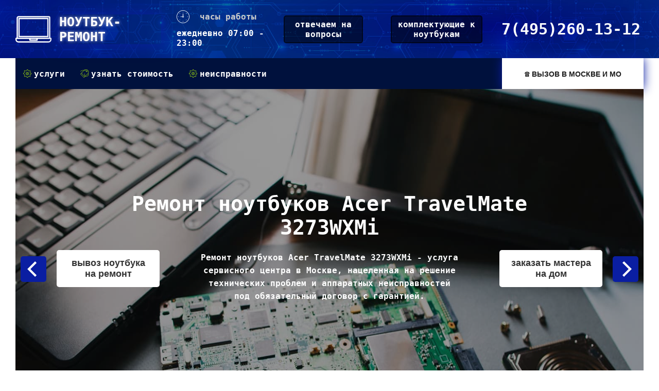

--- FILE ---
content_type: text/html; charset=UTF-8
request_url: https://noutbuk-remont.com/acer/travelmate-3273wxmi
body_size: 16961
content:

<!DOCTYPE html>
<html lang="ru">
<head>
    <meta name="viewport" content="width=device-width, initial-scale=1.0, maximum-scale=1.0, user-scalable=no">
    <meta name="yandex-verification" content="acf68f69cce49420" />
    <!-- <link rel="shortcut icon" type="image/png" href="//noutbuk-remont.com/bitrix/templates/books/favicon.png"> -->
    <link rel="icon" href="//noutbuk-remont.com/favicon.ico" type="image/x-icon">
    <title>Ремонт ноутбуков Acer TravelMate 3273WXMi в Москве - официальный сервисный центр Acer |Ремонт ноутбука .com</title>
    <!-- Google Tag Manager -->
            <!-- End Google Tag Manager -->
	<meta http-equiv="Content-Type" content="text/html; charset=UTF-8" />
<meta name="robots" content="index, follow" />
<meta name="description" content="Заказать срочный ремонт ноутбуков Acer TravelMate 3273WXMi в Москве - официальный сервисный центр Acer с выездом на дом и доставкой ноутбуков. Скидка до 10% при заказе на сайте. Гарантия от 12 месяцев. Собственный склад комплектующих для TravelMate 3273WXMi" />
<link href="/bitrix/cache/css/s1/books/template_d766560f58a62fea9c3e2256b2390006/template_d766560f58a62fea9c3e2256b2390006_v1.css?1615626343128616" type="text/css"  data-template-style="true" rel="stylesheet" />
<!--         <style>
        #hellopreloader_preload {
            display: block;
            position: fixed;
            z-index: 99999999;
            top: 0;
            left: 0;
            width: 100%;
            height: 100%;
            min-width: 100vw;
            background: #001C5B url(/bitrix/templates/books/img/nbook_additional_modules/oval.svg) center center no-repeat;
            background-size: 51px;
        }
    </style> -->


    				</head>

<body>
<!-- Google Tag Manager (noscript) -->
    <noscript><iframe src="https://www.googletagmanager.com/ns.html?id=GTM-KVZVX99"
    height="0" width="0" style="display:none;visibility:hidden"></iframe></noscript>
<!-- End Google Tag Manager (noscript) -->

<!-- <div id="hellopreloader">
    <div id="hellopreloader_preload"></div>
</div> -->








<!-- <div class="bit_edit" id=""> -->
    


    <header class="nbook_header lazy_back">
	<div class="wrapper">
		<div class="nbook_header__block">
							<a href="/" class="nbook_header__logo">
					<img class="lazy" data-src="/bitrix/templates/books/img/nbook_header/logo.svg" alt="">
					<div class="title">Ноутбук-ремонт</div>
				</a>
						<div class="nbook_header__hours">
				<div class="title"><span class="clock"></span>часы работы</div>
				<span class="time">ежедневно 07:00 - 23:00</span>
			</div>
			<div class="nbook_header__questions">
				<a href="#">отвечаем на вопросы</a>
			</div>
			<div class="nbook_header__accessories">
				<a href="#">комплектующие к ноутбукам</a>
			</div>
			<div class="nbook_header__set_mob">
				<a class="quest" href="#">отвечаем на вопросы</a>
				<a class="acces" href="#">комплектующие к ноутбукам</a>
			</div>
			<div class="nbook_header__tel">
				<!-- <button class="title" data-fancybox="" data-src="#modal_call">вызвать мастера на дом<br> или оставить заявку</button> -->
				<a href="tel:7(495)260-13-12">7(495)260-13-12</a>
			</div>
		</div>
	</div>
</header>

    <section class="nbook_menu_top">		
	<div class="wrapper">
		<menu class="nbook_menu_top__desc">
			<li><a class="to_complete_solution" href="#"><span class="icon-services"></span>услуги</a></li>
			<li><a class="to_cost" href="#"><span class="icon-price"></span>узнать стоимость</a></li>
			<!-- <li><a class="not_allowed" href="#"><span class="icon-gift"></span>цены и акции</a></li> -->
			<li><a class="to_frequent_malfunctions" href="#"><span class="icon-services"></span>неисправности</a></li>
			<!-- <li><a class="not_allowed" href="#"><span class="icon-time"></span>сроки и гарантия</a></li> -->
			<button class="call" data-fancybox data-src="#modal_call"><span>☎️</span> вызов в москве и мо</button>
			<a class="call_mob" href="tel:7(495)260-13-12"></a>
							<a href="/" class="logo_mob">
					<img class="lazy" data-src="/bitrix/templates/books/img/nbook_header/laptop_mob.svg" alt="">
					<div class="title_mob">ноутбук-ремонт</div>
				</a>
						<button class="menu_toggle">
				<div class="hamburger"></div>
			</button>
		</menu>
		<menu class="nbook_menu_top__mob">
			<li><a class="to_complete_solution" href="#"><span class="icon-services"></span>услуги</a></li>
			<li><a class="to_cost" href="#"><span class="icon-price"></span>узнать стоимость</a></li>
			<!-- <li><a class="not_allowed" href="#"><span class="icon-gift"></span>цены и акции</a></li> -->
			<li><a class="to_frequent_malfunctions" href="#"><span class="icon-services"></span>неисправности</a></li>
			<!-- <li><a class="not_allowed" href="#"><span class="icon-time"></span>сроки и гарантия</a></li> -->
			<button class="call" data-fancybox data-src="#modal_call"><span>☎️</span> вызов в москве и мо</button>
		</menu>
	</div>
</section>

    <section class="nbook_slider">
    <div class="wrapper">
        <div class="nbook_slider__block">
            <div class="nbook_slider__cell cell_1" data-cell="1">
                <h1>Ремонт ноутбуков Acer TravelMate 3273WXMi</h1>
                <div class="desc"><p><strong>Ремонт ноутбуков Acer TravelMate 3273WXMi</strong> - услуга сервисного центра в Москве, нацеленная на решение технических проблем и аппаратных неисправностей под обязательный договор с гарантией.</p></div>
                <img data-flickity-lazyload="/bitrix/templates/books/img/nbook_slider/back_1.jpg" alt="">
            </div>
            <div class="nbook_slider__cell cell_2" data-cell="2">
                <h2>Ремонт ноутбуков Acer TravelMate 3273WXMi с вывозом</h2>
                <div class="desc"><p>Ремонт ноутбуков Acer TravelMate 3273WXMi с вывозом - удобная возможность сэкономить время, отдав один или несколько ноутбуков специалисту официального сервиса в Москве под юридически действительный договор.</p><p> Ремонт ноутбука Асер будет происходит на территории офиса технического центра, а вам не придется ждать окончания работ. Стоимость согласовывается на этапе сдачи техники и не изменяется. Предоставляются сертифицированная гарантия. Доставка и выезд мастера для консультации бесплатно!</p></div>
                <img data-flickity-lazyload="/bitrix/templates/books/img/nbook_slider/back_2.jpg" alt="">
            </div>
            <div class="nbook_slider__cell cell_3" data-cell="3">
                <h2>Ремонт ноутбуков Acer TravelMate 3273WXMi на дому</h2>
                <div class="desc"><p><strong>Ремонт ноутбуков Acer TravelMate 3273WXMi</strong> - срочное оказание компьютерной помощи на территории заказчика с возможностью личного наблюдения за процессом ремонта. Выезд специалиста по Москве бесплатный.</p><p>После диагностики предоставляем договор на оказание услуг, цена которых не изменяется. Действует гарантия и материальная ответственность за оборудование</p></div>
                <img data-flickity-lazyload="/bitrix/templates/books/img/nbook_slider/back_3.jpg" alt="">
            </div>

            <button class="bid" data-fancybox data-src="#modal_call">оставить заявку</button>
            <button class="choose">выбрать модель</button>       

            <button class="action action_one">вывоз ноутбука на ремонт</button>
            <button class="action action_two">заказать мастера на дом</button>
        </div>
    </div>
</section>

    <section class="nbook_breadcrumb">
    <div class="wrapper">
        <nav>
            <ol class="breadcrumb custom-separator">
                <li><a href="/">Ремонт ноутбуков</a></li>
                                       
                        <li><a href="/acer">acer</a></li>
                        
                                                            <li class="current">acer travelmate 3273wxmi</li>
                                    </ol>
        </nav>
    </div>
</section><section class="nbook_complete_solution">
    <div class="wrapper">

                                <div class="nbook_complete_solution__block_text_model">
                            <div class="desc">
                                <h2 class="title">Ремонт ноутбуков Acer TravelMate 3273WXMi в Москве</h2>
                                <div class="image"><img class="lazy" data-src="/bitrix/templates/books/img/series/acer/travelmate.png" alt="Ремонт ноутбуков Acer TravelMate 3273WXMi в Москве" title="Ремонт ноутбуков Acer TravelMate 3273WXMi в Москве"></div>
                                <div class="text"><p>Сервис по ремонту ноутбуков Асер предоставляет максимально выгодное предложение без накруток и серых схем ремонта. Являясь официальным партнером компании-производителя Acer и работая на рынке более 10 лет, мы без труда определяем причину поломки ноутбука в день обращения.</p><p>Наша компания является клиенто-ориентированной, поэтому именно Вы выбираете удобное время для бесплатной консультации от нашего специалиста, а также место и время его приезда. Заказать ремонт ноутбука модели TravelMate крайне просто - достаточно только оставить заявку на сайте.</p></div>
                            </div>
                            <div class="image"><img class="lazy" data-src="/bitrix/templates/books/img/series/acer/travelmate.png" alt="Ремонт ноутбуков Acer TravelMate 3273WXMi в Москве" title="Ремонт ноутбуков Acer TravelMate 3273WXMi в Москве"></div>
                        </div>
                                            

        <div class="nbook_complete_solution__block_items">
            <a href="#" data-fancybox data-src="#modal_call" class="item item_1 lazy_back">
                <div class="title">Компьютерная помощь</div>
                <div class="desc">Комплекс технических работ по установке офисных программ, операционных систем (Windows XP, 7, 8, 10 и MacOs), помощь с обучением и онлайн-консультация по различным проблемам, абонентское обслуживание, поддержание серверов и другие услуги.</div>
            </a>
            <a href="#" data-fancybox data-src="#modal_call" class="item item_2 lazy_back">
                <div class="title">Диагностика ноутбука</div>
                <div class="desc">Проверка системных комплектующих от модулей памяти до процессоров (CPU) с составлением карт поломок. Быстрая оценка аппаратных неисправностей и проведение тестирования.</div>
            </a>
            <a href="#" data-fancybox data-src="#modal_call" class="item item_3 lazy_back">
                <div class="title">Выявление ошибок и вирусов</div>
                <div class="desc">Удаление вирусов с ноутбука, чистка зараженных данных и вредоносных программ разного класса: «вымогателей», червей, троянских коней, рутиков, кейлоггеров, дозвонщиков, шпионских и рекламных.</div>
            </a>
            <a href="#" data-fancybox data-src="#modal_call" class="item item_4 lazy_back">
                <div class="title">Настройка интернета и драйверов</div>
                <div class="desc">Настройка проводного интернета по протоколу PPPoE и L2TP, а также модулей Wi-Fi соединения. Помощь по поиску и заключению договора с провайдером. Обучение в области блокировки доступа в интернет для детей.</div>
            </a>
            <a href="#" data-fancybox data-src="#modal_call" class="item item_5 lazy_back">
                <div class="title">Замена комплектующих</div>
                <div class="desc">Цикл работ по модернизации (апгрейду) ноутбука с заменой комплектующих после диагностики. Предоставляем гарантии на услуги и  на все обновленные компоненты.</div>
            </a>
            <a href="#" data-fancybox data-src="#modal_call" class="item item_6 lazy_back">
                <div class="title">Восстановление данных</div>
                <div class="desc">Процедура извлечения информации с хранителей с последующим переносом данных на работоспособное устройство. Откат изменений в файлах и программ без потери информации.</div>
            </a>
        </div>
    </div>
</section><section class="nbook_cost">
    <div class="wrapper">
        <h2>Узнайте стоимость ремонта ноутбука</h2>
        <div class="nbook_cost__block">
            <select class="select_notebook" id="brand" name="brand[]" id="">
                <option value="Acer">Acer</option>
                <option value="Apple">Apple</option>
                <option value="ASUS">ASUS</option>
                <option value="DELL">DELL</option>
                <option value="DNS">DNS</option>
                <option value="Eurocom">Eurocom</option>
                <option value="Fujitsu">Fujitsu</option>
                <option value="Gateway">Gateway</option>
                <option value="Gigabyte">Gigabyte</option>
                <option value="HP">HP</option>
                <option value="iRu">iRu</option>
                <option value="Lenovo">Lenovo</option>
                <option value="LG">LG</option>
                <option value="MaxSelect">MaxSelect</option>
                <option value="MSI">MSI</option>
                <option value="Packard Bell">Packard Bell</option>
                <option value="Panasonic">Panasonic</option>
                <option value="Prestigio">Prestigio</option>
                <option value="Razer">Razer</option>
                <option value="RoverBook">RoverBook</option>
                <option value="Samsung">Samsung</option>
                <option value="Sony">Sony</option>
                <option value="Toshiba">Toshiba</option>
            </select>
            <select class="select_model" id="models" name="models[]" id="">
                <option value="модель">выберете модель</option>
            </select>
        </div>
        <div class="nbook_cost__but">
            <button class="action" data-fancybox data-src="#modal_call">Узнать цену ремонта</button>
        </div>
    </div>
</section>    

    <section class="nbook_advantages_tabs">
    <div class="wrapper">
        <div class="nbook_advantages_tabs__block_text">
            <h2 class="title">Преимущества ремонта TravelMate 3273WXMi</h2>
            <!-- <div class="text">Lorem ipsum dolor sit amet, consectetur adipisicing elit.</div> -->
        </div>
        <div class="nbook_advantages_tabs__block">

            <div class="tabs">
                <div class="left">
                    <ul class="tabs-thumbs">
                        <li class="advantages_tabs-thumb" data-img="/bitrix/templates/books/img/nbook_advantages_tabs/1.svg"><a>Фиксированная цена</a></li>
                        <li class="advantages_tabs-thumb" data-img="/bitrix/templates/books/img/nbook_advantages_tabs/2.svg"><a>Официальные гарантии</a></li>
                        <li class="advantages_tabs-thumb" data-img="/bitrix/templates/books/img/nbook_advantages_tabs/3.svg"><a>Проверенные мастера</a></li>
                        <li class="advantages_tabs-thumb" data-img="/bitrix/templates/books/img/nbook_advantages_tabs/4.svg"><a>Бесплатная консультация</a></li>
                        <li class="advantages_tabs-thumb" data-img="/bitrix/templates/books/img/nbook_advantages_tabs/5.svg"><a>Производим замену комплектаций</a></li>
                    </ul>
                </div>

                <div class="right">
                    <div class="img_block_for_tabs">
                        <img class="img_for_tabs active" src="/bitrix/templates/books/img/nbook_advantages_tabs/1.svg" alt="">
                        <img class="img_for_tabs" src="/bitrix/templates/books/img/nbook_advantages_tabs/2.svg" alt="">
                    </div>

                    <ul class="tabs-panels">

                        <li class="tabs-panel">
                            <div class="desc">
                                Наш сервис по ремонту ноутбуков Асер гарантирует официальный договор с финальной ценой, которая зависит только от диагностики выбранной модели. Мы предоставляем полный отчет о замене запчастей и деталей.                        
                            </div>
                        </li>
                        <li class="tabs-panel">
                            <div class="desc">
                                Что такое официальная гарантия на ремонт ноутбука Acer TravelMate 3273WXMi? Это документ, подтверждающий полное исправление неисправностей, замену комплектаций, а также срок, в течение которого повторные поломки ремонтируются бесплатно     
                            </div>
                        </li>
                        <li class="tabs-panel">
                            <div class="desc">
                                Нас сервисный центр проводит регулярную переаттестацию мастеров, специализирующихся на бренде Acer, а также в партнерстве с российским представительством изучаем все новые модели TravelMate 32     
                            </div>
                        </li>
                        <li class="tabs-panel">
                            <div class="desc">
                                Вы можете в любое время позвонить или заказать обратный звонок, чтобы получить бесплатную консультацию от наших инженеров и получить наиболее экономный метод решения проблемы с TravelMate 3273WXMi                            </div>
                        </li>
                        <li class="tabs-panel">
                            <div class="desc">
                                Проводим не только замену комплектаций, но и обеспечиваем ремонт отдельных элементов ноутбука, снижая итоговую стоимость                            </div>
                        </li>
                    </ul>
                </div>

            </div>


        </div>


        <div class="nbook_advantages_tabs__slider">
            <div class="item item_1">
                <img class="image lazy" data-src="/bitrix/templates/books/img/nbook_advantages_tabs/1.svg">
                <div class="title">Фиксированная цена</div>
                <div class="desc">
                    Наш сервис по ремонту ноутбуков Асер гарантирует официальный договор с финальной ценой, которая зависит только от диагностики выбранной модели. Мы предоставляем полный отчет о замене запчастей и деталей.                </div>
            </div>

            <div class="item item_2">
                <img class="lazy" data-src="/bitrix/templates/books/img/nbook_advantages_tabs/2.svg">
                <div class="title">Официальные гарантии</div>
                <div class="desc">
                    Что такое официальная гарантия на ремонт ноутбука Acer TravelMate 3273WXMi? Это документ, подтверждающий полное исправление неисправностей, замену комплектаций, а также срок, в течение которого повторные поломки ремонтируются бесплатно                </div>
            </div>

            <div class="item item_3">
                <img class="lazy" data-src="/bitrix/templates/books/img/nbook_advantages_tabs/3.svg">
                <div class="title">Проверенные мастера</div>
                <div class="desc">
                    Нас сервисный центр проводит регулярную переаттестацию мастеров, специализирующихся на бренде Acer, а также в партнерстве с российским представительством изучаем все новые модели TravelMate 32                </div>
            </div>

            <div class="item item_4">
                <img class="lazy" data-src="/bitrix/templates/books/img/nbook_advantages_tabs/4.svg">
                <div class="title">Бесплатная консультация</div>
                <div class="desc">
                    Вы можете в любое время позвонить или заказать обратный звонок, чтобы получить бесплатную консультацию от наших инженеров и получить наиболее экономный метод решения проблемы с TravelMate 3273WXMi                </div>
            </div>

            <div class="item item_5">
                <img class="lazy" data-src="/bitrix/templates/books/img/nbook_advantages_tabs/5.svg">
                <div class="title">Производим замену комплектаций</div>
                <div class="desc">
                    Проводим не только замену комплектаций, но и обеспечиваем ремонт отдельных элементов ноутбука, снижая итоговую стоимость                </div>
            </div>

        </div>

    </div>
</section>

    <section class="nbook_scheme_tabs">
    <div class="wrapper">
        <div class="nbook_scheme_tabs__block_text">
            <h2 class="title">Схема ремонта ноутбука Acer TravelMate 3273WXMi</h2>
        </div>
        <div class="nbook_scheme_tabs__block">

            <div class="tabs">
                <div class="left">
                    <ul class="tabs-thumbs">
                        <li class="scheme_tabs-thumb" data-img="/bitrix/templates/books/img/nbook_scheme_tabs/1.svg"><a>Online-консультация</a></li>
                        <li class="scheme_tabs-thumb" data-img="/bitrix/templates/books/img/nbook_scheme_tabs/2.svg"><a>Выезд инженера</a></li>
                        <li class="scheme_tabs-thumb" data-img="/bitrix/templates/books/img/nbook_scheme_tabs/3.svg"><a>Диагностика и оценка</a></li>
                        <li class="scheme_tabs-thumb" data-img="/bitrix/templates/books/img/nbook_scheme_tabs/4.svg"><a>Согласование цены ремонта</a></li>
                        <li class="scheme_tabs-thumb" data-img="/bitrix/templates/books/img/nbook_scheme_tabs/5.svg"><a>Бесплатная доставка техники</a></li>
                    </ul>
                </div>

                <div class="right">
                    <div class="img_block_for_tabs">
                        <img class="img_for_tabs active" src="/bitrix/templates/books/img/nbook_scheme_tabs/1.svg" alt="">
                        <img class="img_for_tabs" src="/bitrix/templates/books/img/nbook_scheme_tabs/2.svg" alt="">
                    </div>

                    <ul class="tabs-panels">

                        <li class="tabs-panel">
                            <div class="desc">
                               До приезда инженера Вы можете в режиме Онлайн задать интересующие вас вопросы, узнать стоимость, сроки ремонта TravelMate 3273WXMi, а также получить бесплатную помощь для самостоятельного устранения неисправности                             </div>
                         </li>
                         <li class="tabs-panel">
                            <div class="desc">
                                Время приезда специалиста Вы указываете во время оформления Online-заявки или общения с консультантом по телефону. Выезд осуществляется по Москве                            </div>
                        </li>
                        <li class="tabs-panel">
                            <div class="desc">
                                После проведения диагностики ноутбука Acer TravelMate 3273WXMi и оценки состояния запчастей составляется договор с фиксированной ценой и сроками                            </div>
                        </li>
                        <li class="tabs-panel">
                            <div class="desc">
                                До начала ремонтных работ согласовывается цена оказываемых услуг, а также стоимость запчастей, необходимых для устранения проблемы                            </div>
                        </li>
                        <li class="tabs-panel">
                            <div class="desc">
                                Если вы хотите, чтобы ремонт ноутбука Асер осуществлялася на территории сервисного центра, то обратная доставка бесплатна!                            </div>
                        </li>
                    </ul>
                </div>

            </div>

        </div>

        
        <div class="nbook_scheme_tabs__slider">
            <div class="item item_1">
                <img class="image lazy" data-src="/bitrix/templates/books/img/nbook_scheme_tabs/1.svg">
                <div class="title">Online-консультация</div>
                <div class="desc">
                    До приезда инженера Вы можете в режиме Онлайн задать интересующие вас вопросы, узнать стоимость, сроки ремонта TravelMate 3273WXMi, а также получить бесплатную помощь для самостоятельного устранения неисправности                </div>
            </div>

            <div class="item item_2">
                <img class="lazy" data-src="/bitrix/templates/books/img/nbook_scheme_tabs/2.svg">
                <div class="title">Выезд инженера</div>
                <div class="desc">
                    Время приезда специалиста Вы указываете во время оформления Online-заявки или общения с консультантом по телефону. Выезд осуществляется по Москве                </div>
            </div>

            <div class="item item_3">
                <img class="lazy" data-src="/bitrix/templates/books/img/nbook_scheme_tabs/3.svg">
                <div class="title">Диагностика и оценка</div>
                <div class="desc">
                    После проведения диагностики ноутбука Acer TravelMate 3273WXMi и оценки состояния запчастей составляется договор с фиксированной ценой и сроками                </div>
            </div>

            <div class="item item_4">
                <img class="lazy" data-src="/bitrix/templates/books/img/nbook_scheme_tabs/4.svg">
                <div class="title">Согласование цены ремонта</div>
                <div class="desc">
                    До начала ремонтных работ согласовывается цена оказываемых услуг, а также стоимость запчастей, необходимых для устранения проблемы                </div>
            </div>

            <div class="item item_5">
                <img class="lazy" data-src="/bitrix/templates/books/img/nbook_scheme_tabs/5.svg">
                <div class="title">Бесплатная доставка техники</div>
                <div class="desc">
                    Если вы хотите, чтобы ремонт ноутбука Асер осуществлялася на территории сервисного центра, то обратная доставка бесплатна!                </div>
            </div>

        </div>

    </div>
</section>

    <section class="nbook_what_repair">
    <div class="wrapper">
        <h2 class="nbook_what_repair__title">Что мы ремонтируем в ноутбуках Acer TravelMate 3273WXMi</h2>
        <div class="nbook_what_repair__block">
            <a href="#" class="item" data-fancybox data-src="#modal_call">
                <span class="title">Видеокарту</span>
                <div class="block_for_img">
                    <img class="lazy" data-src="/bitrix/templates/books/img/nbook_what_repair/video_card.jpg" alt="Видеокарту" title="Видеокарту">
                </div>
                <span class="text">Устраним все неисправности видеочипа для серии TravelMate 32, проведем диагностику видеопамяти и импульсных источников питания. Предоставляем гарантии на услуги реболлинга для восставновления работоспособности</span>
            </a>
            <a href="#" class="item" data-fancybox data-src="#modal_call">
                <span class="title">Жесткий диск</span>
                <div class="block_for_img">
                    <img class="lazy" data-src="/bitrix/templates/books/img/nbook_what_repair/hdd.jpg" alt="Жесткий диск" title="Жесткий диск">
                </div>
                <span class="text">Проводим безопасное вскрытие блока магнитных головок, чистим шлефы,  проверяем USB и устраняем посторенние звуки и программные сбои</span>
            </a>
            <a href="#" class="item" data-fancybox data-src="#modal_call">
                <span class="title">Разъемы</span>
                <div class="block_for_img">
                    <img class="lazy" data-src="/bitrix/templates/books/img/nbook_what_repair/interface.jpg" alt="Разъемы" title="Разъемы">
                </div>
                <span class="text">Для ноутбуков Acer оказываем ремонт и замену следующих разъемов: питания, аудио, USB, HDMI, VGA, LAN, карты памяти, RJ-45</span>
            </a>
            <a href="#" class="item" data-fancybox data-src="#modal_call">
                <span class="title">Экран</span>
                <div class="block_for_img">
                    <img class="lazy" data-src="/bitrix/templates/books/img/nbook_what_repair/screen.jpg" alt="Экран" title="Экран">
                </div>
                <span class="text">Оказываем услуги ремонта и замены матрицы дисплея для ноутбука Acer TravelMate 3273WXMi, а также модифицируем экран TN на IPS, заменив HD матрицу на лучшую FULL HD c гарантией</span>
            </a>
            <a href="#" class="item" data-fancybox data-src="#modal_call">
                <span class="title">Корпус</span>
                <div class="block_for_img">
                    <img class="lazy" data-src="/bitrix/templates/books/img/nbook_what_repair/case.jpg" alt="Корпус" title="Корпус">
                </div>
                <span class="text">Проводим ремонт корпуса ноутбука Acer TravelMate 3273WXMi в любом состоянии: ремонт и замена петель, замена крышки и нижней части корпуса, а также восстанавливаем крепления</span>
            </a>
            <a href="#" class="item" data-fancybox data-src="#modal_call">
                <span class="title">Процессор</span>
                <div class="block_for_img">
                    <img class="lazy" data-src="/bitrix/templates/books/img/nbook_what_repair/cpu.jpg" alt="Процессор" title="Процессор">
                </div>
                <span class="text">Восстановление работы процессора ноутбука серии TravelMate 3273WXMi после перегрева или механических повреждений,а также замена шлейфов, чистка от пыли и замена термопасты</span>
            </a>
            <a href="#" class="item" data-fancybox data-src="#modal_call">
                <span class="title">SSD</span>
                <div class="block_for_img">
                    <img class="lazy" data-src="/bitrix/templates/books/img/nbook_what_repair/ssd.jpg" alt="SSD" title="SSD">
                </div>
                <span class="text">Устранение проблем с напокителем SSD для серии TravelMate, появившихся после повреждения винчестера, атак вирусами или программных ошибок</span>
            </a>
            <a href="#" class="item" data-fancybox data-src="#modal_call">
                <span class="title">Систему охлаждения</span>
                <div class="block_for_img">
                    <img class="lazy" data-src="/bitrix/templates/books/img/nbook_what_repair/cooling_system.jpg" alt="Систему охлаждения" title="Систему охлаждения">
                </div>
                <span class="text">Ремонт системы охлаждения для TravelMate 3273WXMi - это решение проблем, связанных с неисправными вентиляторами, радиаторами, теплоотводящих медных трубок или запыления вентиляционного отверствия</span>
            </a>
            <a href="#" class="item" data-fancybox data-src="#modal_call">
                <span class="title">Аккумулятор</span>
                <div class="block_for_img">
                    <img class="lazy" data-src="/bitrix/templates/books/img/nbook_what_repair/battery.jpg" alt="Аккумулятор" title="Аккумулятор">
                </div>
                <span class="text">Ремонт аккумулятора и блока питания от Acer - это замена компонентов аккумулятора, контролеров, а также сборка и калибровка АКБ</span>
            </a>
            <a href="#" class="item" data-fancybox data-src="#modal_call">
                <span class="title">Приводы</span>
                <div class="block_for_img">
                    <img class="lazy" data-src="/bitrix/templates/books/img/nbook_what_repair/drives.jpg" alt="Приводы" title="Приводы">
                </div>
                <span class="text">Ремонт и замена DVD-привода в ноутбуках TravelMate представляют собой цикл работ по восстановлению работоспособности лазерных катриджей,их заправку, а также чистку после разборки. Устранение дифектов платы и темных мест</span>
            </a>
            <a href="#" class="item" data-fancybox data-src="#modal_call">
                <span class="title">Материнскую плату</span>
                <div class="block_for_img">
                    <img class="lazy" data-src="/bitrix/templates/books/img/nbook_what_repair/motherboard.jpg" alt="Материнскую плату" title="Материнскую плату">
                </div>
                <span class="text">Ремонт материнской платы для серии TravelMate 32 - это цикл работ по замене чипов, южного и северных мостов, конденсаторов, разъемов и интерфейсов, а также ремонту гнезд платы с последующей чисткой. Проводим перепрошивку BIOS</span>
            </a>
            <a href="#" class="item" data-fancybox data-src="#modal_call">
                <span class="title">Звуковую карту</span>
                <div class="block_for_img">
                    <img class="lazy" data-src="/bitrix/templates/books/img/nbook_what_repair/sound_card.jpg" alt="Звуковую карту" title="Звуковую карту">
                </div>
                <span class="text">Ремонт звуковой карты с частичной заменой микросхем и конденсаторов в ноутбуке Acer включает ряд восстановительных мероприятий для аудиокарты и диагностику лэптопа</span>
            </a>

            
            <a href="#" class="item" data-fancybox data-src="#modal_call">
                <span class="title">Клавиатуру</span>
                <div class="block_for_img">
                    <img class="lazy" data-src="/bitrix/templates/books/img/nbook_what_repair/keyboard.jpg" alt="Клавиатуру" title="Клавиатуру">
                </div>
                <span class="text">Ремонт клавиатуры Acer TravelMate 3273WXMi - наиболее частая услуга, связанная с заменой силиконовых подкладок, устранением залипания клавиш, а также чистке пространства без замены контроллера</span>
            </a>
            <a href="#" class="item" data-fancybox data-src="#modal_call">
                <span class="title">Тачпад</span>
                <div class="block_for_img">
                    <img class="lazy" data-src="/bitrix/templates/books/img/nbook_what_repair/touchpad.jpg" alt="Тачпад" title="Тачпад">
                </div>
                <span class="text">Ремонт тачпада для ноутбука Acer TravelMate 3273WXMi, решающий проблему загрязнения сенсорной панели, разъединения шлейфа с материнской платой и залипания кнопок</span>
            </a>
            <a href="#" class="item" data-fancybox data-src="#modal_call">
                <span class="title">Динамики</span>
                <div class="block_for_img">
                    <img class="lazy" data-src="/bitrix/templates/books/img/nbook_what_repair/peakers.jpg" alt="Динамики" title="Динамики">
                </div>
                <span class="text">Ремонт и замена динамиков в ноутбуке Асер - подуслуга, входящая в цикл компьютерной помощи по восстановлению звука и аудиокарты со срочной заменой лэптопа</span>
            </a>
            <a href="#" class="item" data-fancybox data-src="#modal_call">
                <span class="title">Камеру</span>
                <div class="block_for_img">
                    <img class="lazy" data-src="/bitrix/templates/books/img/nbook_what_repair/camera.jpg" alt="Камеру" title="Камеру">
                </div>
                <span class="text">Ремонт и замена встроенной web-камеры серии выпуска TravelMate 3273WXMi требует качественной разборки корпуса ноутбука, диагностику шлейфов подключения, а также настройку драйверов</span>
            </a>
            <a href="#" class="item" data-fancybox data-src="#modal_call">
                <span class="title">Wi-Fi модуль</span>
                <div class="block_for_img">
                    <img class="lazy" data-src="/bitrix/templates/books/img/nbook_what_repair/wifi.jpg" alt="Wi-Fi модуль" title="Wi-Fi модуль">
                </div>
                <span class="text">Ремонт и замена Wi-Fi модуля внутри корпуса Acer TravelMate 3273WXMi с полным циклом настройки интернета и установкой драйверов, а также их тестирование</span>
            </a>
            <a href="#" class="item" data-fancybox data-src="#modal_call">
                <span class="title">Кулер</span>
                <div class="block_for_img">
                    <img class="lazy" data-src="/bitrix/templates/books/img/nbook_what_repair/cooler.jpg" alt="Кулер" title="Кулер">
                </div>
                <span class="text">Ремонт вентиляторов или замена кулеров для ноутбука TravelMate представляют собой цикл по разборке системы охлаждения и смене перегоревших элементов</span>
            </a>
            <a href="#" class="item" data-fancybox data-src="#modal_call">
                <span class="title">Видеочип</span>
                <div class="block_for_img">
                    <img class="lazy" data-src="/bitrix/templates/books/img/nbook_what_repair/video_chip.jpg" alt="Видеочип" title="Видеочип">
                </div>
                <span class="text">Ремонт видеочипа для серии ноутбуков TravelMate 3273WXMi - это цикл перепайки отдельных элементов интегрированной видеокарты и операционной диагностики</span>
            </a>
            <a href="#" class="item" data-fancybox data-src="#modal_call">
                <span class="title">Контроллер питания</span>
                <div class="block_for_img">
                    <img class="lazy" data-src="/bitrix/templates/books/img/nbook_what_repair/power_controller.jpg" alt="Контроллер питания" title="Контроллер питания">
                </div>
                <span class="text">Ремонт контроллера питания или замена элементов энергоснабжения ноутбука TravelMate с гарантией безопасности от короткого замыкания</span>
            </a>
            <a href="#" class="item" data-fancybox data-src="#modal_call">
                <span class="title">Блок питания</span>
                <div class="block_for_img">
                    <img class="lazy" data-src="/bitrix/templates/books/img/nbook_what_repair/power_supply.jpg" alt="Блок питания" title="Блок питания">
                </div>
                <span class="text">Ремонт блока питания TravelMate 3273WXMi - это цикл разбора корпуса, диагностики микросхемы для устранения обрыва соединения, замены индикаторов, а также разъемов</span>
            </a>
            <a href="#" class="item" data-fancybox data-src="#modal_call">
                <span class="title">Оперативную память</span>
                <div class="block_for_img">
                    <img class="lazy" data-src="/bitrix/templates/books/img/nbook_what_repair/ram.png" alt="Оперативную память" title="Оперативную память">
                </div>
                <span class="text">Замена оперативной памяти в ноутбуке Acer TravelMate 3273WXMi с ремонтом гнезд и тестированием работоспособности</span>
            </a>
            <a href="#" class="item" data-fancybox data-src="#modal_call">
                <span class="title">Дисплей</span>
                <div class="block_for_img">
                    <img class="lazy" data-src="/bitrix/templates/books/img/nbook_what_repair/display.jpg" alt="Дисплей" title="Дисплей">
                </div>
                <span class="text">Ремонтируем дефектный дисплей, устраняем механические повреждения корпуса, а также настраиваем соединения с материнской платой в TravelMate 3273WXMi</span>
            </a>
            <a href="#" class="item" data-fancybox data-src="#modal_call">
                <span class="title">Световые индикаторы</span>
                <div class="block_for_img">
                    <img class="lazy" data-src="/bitrix/templates/books/img/nbook_what_repair/light_indicators.jpg" alt="Световые индикаторы" title="Световые индикаторы">
                </div>
                <span class="text">Ремонт неработающих световых индикаторов по всему корпусу ноутбука Асер</span>
            </a>

        </div>
        <button class="action">показать больше</button>
    </div>
</section>

    <section class="nbook_frequent_malfunctions">
    <div class="wrapper">
        <h2 class="nbook_frequent_malfunctions__title">Частые неисправности Acer TravelMate 3273WXMi</h2>
        <div class="nbook_frequent_malfunctions__block">
            <div class="nbook_frequent_malfunctions__block_items">
                <div class="items_blocks">
                    <a href="#" class="item" data-fancybox data-src="#modal_call">
                        <img class="lazy" data-src="/bitrix/templates/books/img/nbook_frequent_malfunctions/off.svg" alt="Выключается" title="Выключается">
                        <span class="title">Выключается</span>
                        <span class="text">Ноутбуки Acer TravelMate 3273WXMi могут выключаться из-за неисправности системы охлаждения (перегрева), поломки блока питания, неисправности материнской платы или вирусов</span>
                    </a>
                    <a href="#" class="item" data-fancybox data-src="#modal_call">
                        <img class="lazy" data-src="/bitrix/templates/books/img/nbook_frequent_malfunctions/blue_screen.svg" alt="Синий экран" title="Синий экран">
                        <span class="title">Синий экран</span>
                        <span class="text">BSOD на ноутбуках серии TravelMate 32 сигнализирует о критической программной неисправности, отсутствии материнских драйверов или о поломке аппаратных частей</span>
                    </a>
                    <a href="#" class="item" data-fancybox data-src="#modal_call">
                        <img class="lazy" data-src="/bitrix/templates/books/img/nbook_frequent_malfunctions/black_screen.svg" alt="Черный экран" title="Черный экран">
                        <span class="title">Черный экран</span>
                        <span class="text">Появление черного экрана смерти при включении TravelMate 3273WXMi означает повреждение южного или северного мостов, неисправность ЦП и видеокарты, обрыв шлейфов или неправильно установленную оперативная память</span>
                    </a>
                    <a href="#" class="item" data-fancybox data-src="#modal_call">
                        <img class="lazy" data-src="/bitrix/templates/books/img/nbook_frequent_malfunctions/battary.svg" alt="Не заряжается" title="Не заряжается">
                        <span class="title">Не заряжается</span>
                        <span class="text">Не заряжаться модель 73Wxmi может из-за слабого напряжения, перегрева батареи или блока питания, проблем с BIOS или с чипсетом</span>
                    </a>
                    <a href="#" class="item" data-fancybox data-src="#modal_call">
                        <img class="lazy" data-src="/bitrix/templates/books/img/nbook_frequent_malfunctions/keyboard.svg" alt="Не работает клавиатура" title="Не работает клавиатура">
                        <span class="title">Не работает клавиатура</span>
                        <span class="text">Клавиатура или тачпад ноутбука TravelMate 3273WXMi могут не работать из-за физического повреждения, пролившейся жидкости, программного сбоя или отсутствия драйверов</span>
                    </a>
                    <a href="#" class="item" data-fancybox data-src="#modal_call">
                        <img class="lazy" data-src="/bitrix/templates/books/img/nbook_frequent_malfunctions/reload.svg" alt="Перезагружается" title="Перезагружается">
                        <span class="title">Перезагружается</span>
                        <span class="text">Причинами самостоятельной перезагрузки ноутбука Acer TravelMate 3273WXMi является заражением вирусами, проблемы с драйверами, перегрев центрального процессора, ошибки жесткого диска (HDD), неисправности материнской платы или баг в Windows</span>
                    </a>
                    <a href="#" class="item" data-fancybox data-src="#modal_call">
                        <img class="lazy" data-src="/bitrix/templates/books/img/nbook_frequent_malfunctions/usb.svg" alt="Не работает USB" title="Не работает USB">
                        <span class="title">Не работает USB</span>
                        <span class="text">Неработающие USB-порты или другие интерфейсы в TravelMate 32 могут быть из-за сбоев в работе BIOS или из-за механических повреждений корпуса</span>
                    </a>
                    <a href="#" class="item" data-fancybox data-src="#modal_call">
                        <img class="lazy" data-src="/bitrix/templates/books/img/nbook_frequent_malfunctions/ring.svg" alt="Шумит и греется" title="Шумит и греется">
                        <span class="title">Шумит и греется</span>
                        <span class="text">Если ваш ноутбук Асер начал сильно шумет или значительным образом греться, то это сигнал к обязательному ремонту системы охлаждения и физической чистки кулеров</span>
                    </a>


                    <a href="#" class="item" data-fancybox data-src="#modal_call">
                        <img class="lazy" data-src="/bitrix/templates/books/img/nbook_frequent_malfunctions/1.svg" alt="Мерцает экран" title="Мерцает экран">
                        <span class="title">Мерцает экран</span>
                        <span class="text">Проблема может быть с частотой работы экрана, программным сбоем или несовместимостью драйвера видеокарты, что приводит к хаотичному мерцанию. Также стоит провести мониторинг графического адаптера</span>
                    </a>
                    <a href="#" class="item" data-fancybox data-src="#modal_call">
                        <img class="lazy" data-src="/bitrix/templates/books/img/nbook_frequent_malfunctions/2.svg" alt="Потек ЖК дисплей" title="Потек ЖК дисплей">
                        <span class="title">Потек ЖК дисплей</span>
                        <span class="text">Если в результате падения дисплея образовалась «паутина» с битыми пикселями на экране, то необходима замена матрицы. Аналогичная услуга потребуется при появлении черного пятна</span>
                    </a>
                    <a href="#" class="item" data-fancybox data-src="#modal_call">
                        <img class="lazy" data-src="/bitrix/templates/books/img/nbook_frequent_malfunctions/3.svg" alt="Трещина в экране" title="Трещина в экране">
                        <span class="title">Трещина в экране</span>
                        <span class="text">В данном случае не всегда требуется полная замена дисплея, предварительно необходима разборка лэптопа для оценки повреждения. Стоит обратить внимание на матрицу и шлейф соединения</span>
                    </a>
                    <a href="#" class="item" data-fancybox data-src="#modal_call">
                        <img class="lazy" data-src="/bitrix/templates/books/img/nbook_frequent_malfunctions/4.svg" alt="Не работает тачпад" title="Не работает тачпад">
                        <span class="title">Не работает тачпад</span>
                        <span class="text">Тачпад не работает потому, что отключен при помощи кнопки. Если на вашем ноутбуке не работает тачпад, то первое, что нужно проверить, это не отключен ли он.</span>
                    </a>
                    <a href="#" class="item" data-fancybox data-src="#modal_call">
                        <img class="lazy" data-src="/bitrix/templates/books/img/nbook_frequent_malfunctions/5.svg" alt="Не работает Bluetooth" title="Не работает Bluetooth">
                        <span class="title">Не работает Bluetooth</span>
                        <span class="text">Модуль Bluetooth соединения может не отображаться в диспетчере устройств или быть отключенным. Несовместимость драйвера или устаревшая конфигурация оборудования также может являться причиной неисправности</span>
                    </a>
                    <a href="#" class="item" data-fancybox data-src="#modal_call">
                        <img class="lazy" data-src="/bitrix/templates/books/img/nbook_frequent_malfunctions/6.svg" alt="Не подсвечивается экран" title="Не подсвечивается экран">
                        <span class="title">Не подсвечивается экран</span>
                        <span class="text">Неполноценное освещение жидкокристаллических элементов может создавать эффект «приглушенной яркости». Причина кроется в лампах и инверторе напряжения, либо в отдельных их частях: трансформаторе и плате управления</span>
                    </a>
                    <a href="#" class="item" data-fancybox data-src="#modal_call">
                        <img class="lazy" data-src="/bitrix/templates/books/img/nbook_frequent_malfunctions/7.svg" alt="Не видит HDD (SSD)" title="Не видит HDD (SSD)">
                        <span class="title">Не видит HDD (SSD)</span>
                        <span class="text">Из-за физических повреждений или неустойчивого положения в корпусе ноутбука, жесткий диск может не отображаться в «проводнике». Другими причинами являются: перегрев, ошибка в операционной системе или настройках CMOS/BIOS</span>
                    </a>
                    <a href="#" class="item" data-fancybox data-src="#modal_call">
                        <img class="lazy" data-src="/bitrix/templates/books/img/nbook_frequent_malfunctions/8.svg" alt="Не работает Wi-Fi" title="Не работает Wi-Fi">
                        <span class="title">Не работает Wi-Fi</span>
                        <span class="text">Беспроводное соединение Wi-FI может работать со сбоями по следующим причинам: недоступности сигнала от роутера (устройства), отключенного сетевого адаптера, физический повреждений корпуса или несовместимости драйверов</span>
                    </a>
                </div>
                <button class="action">Все неисправности Acer TravelMate 3273WXMi</button>
            </div>


            <form class="form_bid" action="">

                    <div class="form_bid__block_form">
                        <div class="title">Не нашли свою поломку или появились вопросы?</div>
                        <div class="for_tel_1">звоните по бесплатному номеру</div>
                        <a class="call_tel" href="tel:7(495)260-13-12">7(495)260-13-12</a>
                        <div class="for_tel_2">или оставьте заявку <span class="bot">👇</span><span class="right">👉</span></div>
                    </div>
                
                    <div class="form_bid_block_input">
                        <div class="group">      
                            <input type="text" name="name">
                            <span class="bar"></span>
                            <label>Имя</label>
                        </div>

                        <div class="group">      
                            <input type="text" name="tel">
                            <span class="bar"></span>
                            <label>Телефон</label>
                        </div>
                        
                        <button class="action" type="submit" data-fancybox data-src="#modal_accepted">Отправить заявку</button>
                    </div>
            </form>
        </div>
    </div>
</section>


    <section class="nbook_frequent_questions">
    <div class="wrapper">
        <h2 class="nbook_frequent_questions__title">Популярные вопросы по ремонту ноутбуков Acer</h2>

        <div class="nbook_frequent_questions__block">
            
            <div class="accordion-container">
                <div class="set active">
                    <div class="title active">
                        Как выяснить - является ли случай гаратийным?                        <i class="icon-plus_black"></i>
                    </div>
                    <div class="content">
                        <p> 
                            На нашей практике не более 2-3% всех ремонтируемых ноутбуков бренда Acer требуют повторное восстановление. Чаще всего из-за непредсказуемого внешнего фактора. Воспользоваться гарантией на отремонтированный Асер можно в любое время                        </p>
                    </div>
                </div>
                <div class="set">
                    <div class="title">
                        На какой ремонт дается гарантия? А на что нет?                        <i class="icon-plus_black"></i>
                    </div>
                    <div class="content">
                        <p>
                            Наш сервис ремонта аппаратуры предоставляет гарантию не только на ВСЕ ремонтные работы, но и на комплектующие, которые мы устанавливаем в Acer TravelMate 3273WXMi                        </p>
                    </div>
                </div>
                <div class="set">
                    <div class="title">
                        У вас бесплатная диагностика Acer?                        <i class="icon-plus_black"></i>
                    </div>
                    <div class="content">
                        <p>
                            Да, все услуги по диагностике Acer TravelMate 3273WXMi бесплатны, а также осмотр аппаратных элементов, поиск вирусов и оценку заспамленности                        </p>
                    </div>
                </div>
                <div class="set">
                    <div class="title">
                        Вы используете профессиональное оборудование? 
                        <i class="icon-plus_black"></i> 
                    </div>
                    <div class="content">
                        <p> 
                            Наши сервисные центры по Москве и Московской области оснащены пальяными станциями, микроскопами, осциллографы и многое другое. Имеется склад с расходными материалами. 
                        </p>
                    </div>
                </div>
                <div class="set">
                    <div class="title">
                        Как оплатить ремонт TravelMate 32?                        <i class="icon-plus_black"></i> 
                    </div>
                    <div class="content">
                        <p> 
                            Оплатить ремонт Асеравы можете наличным, безналичным расчетом или картами Visa, Maestro, Mastercard                        </p>
                    </div>
                </div>
            </div>

            <form class="form_bid" action="">
                <div class="form_bid__block_form">
                    <div class="title">Не увидели ответ на свой вопрос?</div>
                    <div class="title_optional">Пишите нам! Наши специалисты помогут 👇</div>
                </div>

                <div class="form_bid__block_input">
                    <div class="group">      
                        <input type="text" name="name">
                        <span class="bar"></span>
                        <label>Имя</label>
                    </div>

                    <div class="group">      
                        <input type="text" name="tel">
                        <span class="bar"></span>
                        <label>Телефон</label>
                    </div>

                    <div class="group">      
                        <textarea name="message" placeholder="Например, как лучше очищать ноутбук после пролития жидскости?"></textarea>
                    </div>

                    <button class="action" type="submit" data-fancybox data-src="#modal_accepted">Задать вопрос</button>
                </div>

            </form>

        </div>
        

    </div>
</section>

    <section class="nbook_comments">
    <div class="wrapper">

        <div class="nbook_comments__block">
            <div class="items">
            <h2 class="nbook_comments__title">Оставьте комментарий по ремонту ноутбука Acer TravelMate 3273WXMi</h2>
                
                <div class="comments">
                    <div class="item">
                        <div class="question">
                            <h4 class="title">Как формируется цена ремонта Acer TravelMate 3273WXMi</h4>
                            <div class="signature">
                                <div class="name">Роман Маскиевич</div>
                                <div class="date">24.11.2018</div>
                                <div class="from">Москва</div>
                            </div>
                        </div>
                        <div class="answer">
                            <div class="text">
                                <p>
                                    После приезда мастера, специализирующегося на ремонте ноутбуков Acer будет проведена диагностика и оценена степень неисправности. По результатам осмотра будет предложена финальная стоимость без скрытых платежей. Предоставляется гарантия, а также бесплатная консультация в сервисном центре 
                                </p>
                            </div>
                            <div class="signature">
                                <div class="name"></div>
                                <div class="date"></div>
                            </div>
                        </div>
                    </div>
                    <div class="item">
                        <div class="question">
                            <h4 class="title">Какие документы после ремонта TravelMate 32 получает клиент?</h4>
                            <div class="signature">
                                <div class="name">Роман Маскиевич</div>
                                <div class="date">24.11.2018</div>
                                <div class="from">Москва</div>
                            </div>
                        </div>
                        <div class="answer">
                            <div class="text">
                                <p>
                                    По итогам ремонта наш центр ремонта предоставляет киленту: договор, акт выполненных работ, бланк строгой отчетности и кассовый чек                                </p>
                            </div>
                            <div class="signature">
                                <div class="name"></div>
                                <div class="date"></div>
                            </div>
                        </div>
                    </div>
                </div>
                
                <form class="form_bid form_mob" action="">
                    <div class="form_bid__block_input">
                        <div class="group">      
                            <input type="text" name="name">
                            <span class="bar"></span>
                            <label>Имя</label>
                        </div>

                        <div class="group">      
                            <input type="text" name="mail">
                            <span class="bar"></span>
                            <label>Email</label>
                        </div>

                        <div class="group">      
                            <textarea placeholder="Напишите свой комментарий"></textarea>
                        </div>

                        <button class="action" type="submit" data-fancybox data-src="#modal_accepted">Отправить</button>
                    </div>
                </form>

            </div>


            <div class="slider_reviews">
                <h2 class="slider_reviews__title">Отзывы о ремонте Acer TravelMate 3273WXMi</h2>

                <div class="slider_reviews__block">

                    <div class="item">
                        <div class="text">Заказывал первый раз ремонт своего ноута TravelMate 3273WXMi в сервисном центре (возле МЦК). Боялся, что разведут на повышенный тариф или произведут некачественный ремонт корпуса. Но в результате получил максимально подробную схему ремонта, а также прайс на покупаемые детали</div>
                        <div class="from">
                            <img class="lazy" data-src="/bitrix/templates/books/img/nbook_comments/avatar.svg">

                            <div class="title">
                                <div class="name">Роман Маскиевич</div>
                                <div class="desc">Менеджер</div>
                            </div>
                        </div>
                    </div>

                    <div class="item">
                        <div class="text">Данный сервисный центр по ремонту ноутбуков (в Москве) отличился своей скоростью работы и удобным тарифом доставки. Смог сэкономить на покупке новой аппаратуры в офис - отремонтировал и апгрейдил старое железо. То, что не получилось восстановить - помогли выгодно продать.</div>
                        <div class="from">
                            <img class="lazy" data-src="/bitrix/templates/books/img/nbook_comments/avatar.svg">

                            <div class="title">
                                <div class="name">Роман Маскиевич</div>
                                <div class="desc">Менеджер</div>
                            </div>
                        </div>
                    </div>

                </div>
                
                <form class="form_bid" action="">
                    <div class="form_bid__block_input">
                        <div class="group">      
                            <input type="text" name="name">
                            <span class="bar"></span>
                            <label>Имя</label>
                        </div>

                        <div class="group">      
                            <input type="text" name="tel">
                            <span class="bar"></span>
                            <label>Телефон</label>
                        </div>

                        <div class="group">      
                            <textarea name="message" placeholder="Напишите свой комментарий"></textarea>
                        </div>

                        <button class="action" type="submit" data-fancybox data-src="#modal_accepted">Отправить</button>
                    </div>
                </form>

            </div>


        </div>
    </div>
</section>

    <button class="top_button">
    <div class="top_button__block"></div>
</button>


<div id="modal_call">
    <div class="title">Заказать обратный звонок</div>

    <div class="to_make">Оставьте свои контактные данные и мы вам перезвоним! <span>☎️</span></div>

    <form class="form" action="" method="">

        <div class="block_data">
            <div class="input_block">
                <div class="group">      
                    <input type="text" name="name">
                    <span class="bar"></span>
                    <label class="">Имя</label>
                </div>
                <div class="error error_name">заполните это поле 👆</div>

                <div class="group">      
                    <input type="text" name="tel">
                    <span class="bar"></span>
                    <label class="">Телефон</label>
                </div>
                <div class="error error_tel">заполните это поле 👆</div>
            </div>

            <div class="hours">
                <div class="title">часы работы</div>
                <span class="time">ежедневно 10:00 - 22:00</span>
            </div>
        </div>
        <div class="final">
            <button class="action" type="submit">Отправить заявку</button>
            <div class="conf">Принажатии на кнопку вы соглашаетесь с условиями использования и политикой конфеденциальности</div>                    
        </div>

    </form>

</div>


<div id="modal_accepted">
    <div class="title"><span class="check"></span>Заявка успешно отправлена</div>
    <div class="to_make">Мы перезвоним вам в течение 30 минут!</div>
    <div class="hours">
        <div class="title"><span class="clock"></span>часы работы</div>
        <span class="time">ежедневно 10:00 - 22:00</span>
    </div>
</div>

    <section class="nbook_footer">
	<div class="wrapper">
		<div class="nbook_footer__block">
		
			<div class="nbook_footer__description">
				<div class="logo">
					<img class="lazy" data-src="/bitrix/templates/books/img/nbook_header/laptop_mob.svg" alt="">
					<div class="title">Ноутбук-ремонт</div>
				</div>
				<div class="text">
					<p>Мы предоставляем услуги ремонта ноутбуков в Москве и по Московской области. Гарантия на все комплектующие и выполненные работы.</p>
					<p class="last">Все права защищены. Информация, размещённая на сайте, не является договором публичной оферты.</p>
				</div>
			</div>
			<div class="nbook_footer__brands">
				<div class="title">Ремонт ноутбуков:</div>
				<ul class="block_brands">
					<li><img width="50px" src="/bitrix/templates/books/img/nbook_footer/brands/asus.png" class="lazy" data-src="/bitrix/templates/books/img/nbook_footer/brands/acer.png" alt=""><a href="/acer">acer</a></li>
					<li><img width="50px" src="/bitrix/templates/books/img/nbook_footer/brands/asus.png" class="lazy" data-src="/bitrix/templates/books/img/nbook_footer/brands/MacBook.png" alt=""><a href="/apple">apple</a></li>
					<li><img width="50px" src="/bitrix/templates/books/img/nbook_footer/brands/asus.png" class="lazy" data-src="/bitrix/templates/books/img/nbook_footer/brands/asus.png" alt=""><a href="/asus">asus</a></li>
					<li><img width="50px" src="/bitrix/templates/books/img/nbook_footer/brands/asus.png" class="lazy" data-src="/bitrix/templates/books/img/nbook_footer/brands/dns.png" alt=""><a href="/dns">dns</a></li>
					<li><img width="50px" src="/bitrix/templates/books/img/nbook_footer/brands/asus.png" class="lazy" data-src="/bitrix/templates/books/img/nbook_footer/brands/dell.png" alt=""><a href="/dell">dell</a></li>
					<li><img width="50px" src="/bitrix/templates/books/img/nbook_footer/brands/asus.png" class="lazy" data-src="/bitrix/templates/books/img/nbook_footer/brands/desten.png" alt=""><a href="/desten">desten</a></li>
					<li><img width="50px" src="/bitrix/templates/books/img/nbook_footer/brands/asus.png" class="lazy" data-src="/bitrix/templates/books/img/nbook_footer/brands/eurocom.png" alt=""><a href="/eurocom">eurocom</a></li>
					<li><img width="50px" src="/bitrix/templates/books/img/nbook_footer/brands/asus.png" class="lazy" data-src="/bitrix/templates/books/img/nbook_footer/brands/fujitsu.png" alt=""><a href="/fujitsu">fujitsu</a></li>
					<li><img width="50px" src="/bitrix/templates/books/img/nbook_footer/brands/asus.png" class="lazy" data-src="/bitrix/templates/books/img/nbook_footer/brands/gateway.png" alt=""><a href="/gateway">gateway</a></li>
					<li><img width="50px" src="/bitrix/templates/books/img/nbook_footer/brands/asus.png" class="lazy" data-src="/bitrix/templates/books/img/nbook_footer/brands/gigabyte.png" alt=""><a href="/gigabyte">gigabyte</a></li>
					<li><img width="50px" src="/bitrix/templates/books/img/nbook_footer/brands/asus.png" class="lazy" data-src="/bitrix/templates/books/img/nbook_footer/brands/hp.png" alt=""><a href="/hp">hp</a></li>
					<li><img width="50px" src="/bitrix/templates/books/img/nbook_footer/brands/asus.png" class="lazy" data-src="/bitrix/templates/books/img/nbook_footer/brands/iru.png" alt=""><a href="/iru">iru</a></li>
					<li><img width="50px" src="/bitrix/templates/books/img/nbook_footer/brands/asus.png" class="lazy" data-src="/bitrix/templates/books/img/nbook_footer/brands/lenovo.png" alt=""><a href="/lenovo">lenovo</a></li>
					<li><img width="50px" src="/bitrix/templates/books/img/nbook_footer/brands/asus.png" class="lazy" data-src="/bitrix/templates/books/img/nbook_footer/brands/lg.png" alt=""><a href="/lg">lg</a></li>
					<li><img width="50px" src="/bitrix/templates/books/img/nbook_footer/brands/asus.png" class="lazy" data-src="/bitrix/templates/books/img/nbook_footer/brands/maxselect.png" alt=""><a href="/maxselect">maxselect</a></li>
					<li><img width="50px" src="/bitrix/templates/books/img/nbook_footer/brands/asus.png" class="lazy" data-src="/bitrix/templates/books/img/nbook_footer/brands/msi.png" alt=""><a href="/msi">msi</a></li>
					<li><img width="50px" src="/bitrix/templates/books/img/nbook_footer/brands/asus.png" class="lazy" data-src="/bitrix/templates/books/img/nbook_footer/brands/packard_bell.png" alt=""><a href="/packard-bell">packard-bell</a></li>
					<li><img width="50px" src="/bitrix/templates/books/img/nbook_footer/brands/asus.png" class="lazy" data-src="/bitrix/templates/books/img/nbook_footer/brands/panasonic.png" alt=""><a href="/panasonic">panasonic</a></li>
					<li><img width="50px" src="/bitrix/templates/books/img/nbook_footer/brands/asus.png" class="lazy" data-src="/bitrix/templates/books/img/nbook_footer/brands/prestigio.png" alt=""><a href="/prestigio">prestigio</a></li>
					<li><img width="50px" src="/bitrix/templates/books/img/nbook_footer/brands/asus.png" class="lazy" data-src="/bitrix/templates/books/img/nbook_footer/brands/razer.png" alt=""><a href="/razer">razer</a></li>
					<li><img width="50px" src="/bitrix/templates/books/img/nbook_footer/brands/asus.png" class="lazy" data-src="/bitrix/templates/books/img/nbook_footer/brands/roverbook.png" alt=""><a href="/roverbook">roverbook</a></li>
					<li><img width="50px" src="/bitrix/templates/books/img/nbook_footer/brands/asus.png" class="lazy" data-src="/bitrix/templates/books/img/nbook_footer/brands/samsung.png" alt=""><a href="/samsung">samsung</a></li>
					<li><img width="50px" src="/bitrix/templates/books/img/nbook_footer/brands/asus.png" class="lazy" data-src="/bitrix/templates/books/img/nbook_footer/brands/sony_vaio.png" alt=""><a href="/sony">sony</a></li>
					<li><img width="50px" src="/bitrix/templates/books/img/nbook_footer/brands/asus.png" class="lazy" data-src="/bitrix/templates/books/img/nbook_footer/brands/toshiba.png" alt=""><a href="/toshiba">toshiba</a></li>
				</ul>
			</div>
			<div class="nbook_footer__services">
				<div class="title">Услуги:</div>
				<ul class="block_links">
					<li><a href="#">Установка офисных программ</a></li>
					<li><a href="#">Установка Linux</a></li>
					<li><a href="#">Установка драйверов</a></li>
					<li><a href="#">Освобождение места на жёстком диске</a></li>
					<li><a href="#">Очистка кеша и временных данных</a></li>
				</ul>
			</div>
			<div class="nbook_footer__service_zone">
				<div class="title">Зона обслуживания</div>
				<ul class="block_links">
					<li><a href="#">Москва</a></li>
					<li><a href="#">Московская область</a></li>
					<li><a href="#">E-mail</a></li>
					<li><a href="#">1-я Магистральная улица, 18</a></li>
				</ul>
			</div>
			<div class="nbook_footer__social">
				<div class="title">Наши социальные сети</div>
				<ul class="block_links">
					<li class="vk lazy_back"><a href="#"></a></li>
					<li class="ok lazy_back"><a href="#"></a></li>
					<li class="fb lazy_back"><a href="#"></a></li>
				</ul>
				<div class="desc">Официальный сервисный центр г.Москва</div>
			</div>
		
			<div class="nbook_footer__optional">
				<div class="nbook_footer__description">
					<div class="logo">
						<img class="lazy" data-src="/bitrix/templates/books/img/nbook_header/laptop_mob.svg" alt="">
						<div class="title">Ноутбук-ремонт</div>
					</div>
					<div class="text">
						<p>Мы предоставляем услуги ремонта ноутбуков в Москве и по Московской области. Гарантия на все комплектующие и выполненные работы.</p>
						<p class="last">Все права защищены. Информация, размещённая на сайте, не является договором публичной оферты.</p>
					</div>
				</div>
				<div class="nbook_footer__services">
					<div class="title">Услуги:</div>
					<ul class="block_links">
						<li><a href="#">Установка офисных программ</a></li>
						<li><a href="#">Установка Linux</a></li>
						<li><a href="#">Установка драйверов</a></li>
						<li><a href="#">Освобождение места на жёстком диске</a></li>
						<li><a href="#">Очистка кеша и временных данных</a></li>
					</ul>
				</div>
				<div class="nbook_footer__service_zone">
					<div class="title">Зона обслуживания</div>
					<ul class="block_links">
						<li><a href="#">Москва</a></li>
						<li><a href="#">Московская область</a></li>
						<li><a href="#">E-mail</a></li>
						<li><a href="#">1-я Магистральная улица, 18</a></li>
					</ul>
				</div>
				<div class="nbook_footer__social">
					<div class="title">Наши социальные сети</div>
					<ul class="block_links">
						<li class="vk lazy_back"><a href="https://vk.com/public188919635"></a></li>
						<li class="ok lazy_back"><a href="#"></a></li>
						<li class="fb lazy_back"><a href="#"></a></li>
					</ul>
					<div class="desc">Официальный сервисный центр г.Москва</div>
				</div>
			</div>

		</div>
	</div>
</section>
<!-- </div> -->


<!-- ++++++++++++++++++++++++++++++++++++++++++++++++++++++++++++++++++++++++++++++++++++++++++++++++++++++++++++++++++++++++++++++++++++++++ -->
<!-- ++++++++++++++++++++++++++++++++++++++++++++++++++++++++++++++++++++++++++++++++++++++++++++++++++++++++++++++++++++++++++++++++++++++++ --> 



<script>(function(w,d,s,l,i){w[l]=w[l]||[];w[l].push({'gtm.start':
        new Date().getTime(),event:'gtm.js'});var f=d.getElementsByTagName(s)[0],
        j=d.createElement(s),dl=l!='dataLayer'?'&l='+l:'';j.async=true;j.src=
        'https://www.googletagmanager.com/gtm.js?id='+i+dl;f.parentNode.insertBefore(j,f);
        })(window,document,'script','dataLayer','GTM-KVZVX99');</script>
<script type="text/javascript"  src="/bitrix/cache/js/s1/books/template_f0ba4604663f13408f9480b89f2643c8/template_f0ba4604663f13408f9480b89f2643c8_v1.js?1615626343319656"></script>


<script>
        var hellopreloader = document.getElementById("hellopreloader_preload");

        function fadeOutnojquery(el) {
            el.style.opacity = 1;
            var interhellopreloader = setInterval(function() {
                el.style.opacity = el.style.opacity - 0.05;
                if(el.style.opacity <= 0.05) {
                    clearInterval(interhellopreloader);
                    hellopreloader.style.display = "none";
                }
            }, 16);
        }

        setTimeout(function() {
            fadeOutnojquery(hellopreloader);
        }, 300);
    </script>
</body>
</html>

--- FILE ---
content_type: image/svg+xml
request_url: https://noutbuk-remont.com/bitrix/templates/books/img/nbook_header/time_header.svg
body_size: 2340
content:
<?xml version="1.0" encoding="utf-8"?>
<!-- Generator: Adobe Illustrator 22.0.1, SVG Export Plug-In . SVG Version: 6.00 Build 0)  -->
<svg version="1.1" id="Capa_1" xmlns="http://www.w3.org/2000/svg" xmlns:xlink="http://www.w3.org/1999/xlink" x="0px" y="0px"
	 viewBox="0 0 512 512" style="enable-background:new 0 0 512 512;" xml:space="preserve">
<style type="text/css">
	.st0{fill:#FFFFFF;}
</style>
<g>
	<g>
		<path class="st0" d="M256,0C114.8,0,0,114.8,0,256s114.8,256,256,256s256-114.8,256-256S397.2,0,256,0z M256,494.9
			C124.3,494.9,17.1,387.7,17.1,256S124.3,17.1,256,17.1S494.9,124.3,494.9,256S387.7,494.9,256,494.9z"/>
		<path class="st0" d="M264.5,222v-86.5c0-4.7-3.8-8.5-8.5-8.5c-4.7,0-8.5,3.8-8.5,8.5V222c-11.9,3.1-21.3,12.5-24.4,24.4h-60.9
			c-4.7,0-8.5,3.8-8.5,8.5c0,4.7,3.8,8.5,8.5,8.5h60.9c3.8,14.7,17.1,25.6,32.9,25.6c18.8,0,34.1-15.3,34.1-34.1
			C290.1,239.1,279.2,225.9,264.5,222z M256,272c-9.4,0-17.1-7.7-17.1-17.1s7.7-17.1,17.1-17.1c9.4,0,17.1,7.7,17.1,17.1
			C273.1,264.3,265.4,272,256,272z"/>
		<path class="st0" d="M256,84.3c4.7,0,8.5-3.8,8.5-8.5v-8.5c0-4.7-3.8-8.5-8.5-8.5c-4.7,0-8.5,3.8-8.5,8.5v8.5
			C247.5,80.5,251.3,84.3,256,84.3z"/>
		<path class="st0" d="M256,425.6c-4.7,0-8.5,3.8-8.5,8.5v8.5c0,4.7,3.8,8.5,8.5,8.5c4.7,0,8.5-3.8,8.5-8.5v-8.5
			C264.5,429.4,260.7,425.6,256,425.6z"/>
		<path class="st0" d="M443.7,246.4h-8.5c-4.7,0-8.5,3.8-8.5,8.5c0,4.7,3.8,8.5,8.5,8.5h8.5c4.7,0,8.5-3.8,8.5-8.5
			C452.3,250.2,448.4,246.4,443.7,246.4z"/>
		<path class="st0" d="M76.8,246.4h-8.5c-4.7,0-8.5,3.8-8.5,8.5c0,4.7,3.8,8.5,8.5,8.5h8.5c4.7,0,8.5-3.8,8.5-8.5
			C85.3,250.2,81.5,246.4,76.8,246.4z"/>
		<path class="st0" d="M382.7,116.2l-6,6c-3.3,3.3-3.3,8.7,0,12.1c1.7,1.7,3.8,2.5,6,2.5s4.4-0.8,6-2.5l6-6c3.3-3.3,3.3-8.7,0-12.1
			S386,112.9,382.7,116.2z"/>
		<path class="st0" d="M123.3,375.6l-6,6c-3.3,3.3-3.3,8.7,0,12.1c1.7,1.7,3.8,2.5,6,2.5s4.4-0.8,6-2.5l6-6c3.3-3.3,3.3-8.7,0-12.1
			C132,372.3,126.6,372.3,123.3,375.6z"/>
		<path class="st0" d="M388.7,375.6c-3.3-3.3-8.7-3.3-12.1,0c-3.3,3.3-3.3,8.7,0,12.1l6,6c1.7,1.7,3.8,2.5,6,2.5s4.4-0.8,6-2.5
			c3.3-3.3,3.3-8.7,0-12.1L388.7,375.6z"/>
		<path class="st0" d="M129.3,116.2c-3.3-3.3-8.7-3.3-12.1,0s-3.3,8.7,0,12.1l6,6c1.7,1.7,3.8,2.5,6,2.5c2.2,0,4.4-0.8,6-2.5
			c3.3-3.3,3.3-8.7,0-12.1L129.3,116.2z"/>
	</g>
</g>
</svg>


--- FILE ---
content_type: image/svg+xml
request_url: https://noutbuk-remont.com/bitrix/templates/books/img/nbook_cost/back.svg
body_size: 29583
content:
<svg xmlns="http://www.w3.org/2000/svg" xmlns:xlink="http://www.w3.org/1999/xlink" viewBox="0 0 1758 978.3"><style>.st19{fill:none}.st24,.st34{fill:none;stroke-width:2}.st24{opacity:.66;enable-background:new;stroke:#005de5}.st34{stroke:#0092ff;stroke-linecap:round;stroke-miterlimit:10}.st36{fill:#0092ff}.st38{fill:none;stroke:#0047c6;stroke-width:3;stroke-linecap:round;stroke-miterlimit:10;stroke-dasharray:0,9}.st41{fill:#08dcce}.st42{fill:none;stroke:#05f;stroke-width:2;stroke-linecap:round;stroke-miterlimit:10}.st47{opacity:.5}.st48,.st57,.st58{fill:none;stroke:#0092ff;stroke-width:3;stroke-linecap:round;stroke-miterlimit:10}.st57,.st58{opacity:.5;stroke:#0047c6;stroke-dasharray:0,9;enable-background:new}.st58{opacity:.2;stroke:#00bdff}.st68,.st69,.st71{opacity:.7;fill:#0092ff;enable-background:new}.st69,.st71{opacity:.4}.st71{opacity:.6}.st73,.st74,.st75{fill:#00bdff}.st74,.st75{opacity:.5;enable-background:new}.st75{opacity:.33}</style><defs><path id="SVGID_1_" d="M-.1-.5h1758.9v979.4H-.1z"/></defs><clipPath id="SVGID_2_"><use xlink:href="#SVGID_1_" overflow="visible"/></clipPath><g id="Layer_2_1_" clip-path="url(#SVGID_2_)"><g id="v5"><linearGradient id="SVGID_3_" gradientUnits="userSpaceOnUse" x1="868.7" y1="345.188" x2="868.7" y2="-590.783" gradientTransform="matrix(1 0 0 -1 0 381.475)"><stop offset="0" stop-color="#0047c6"/><stop offset="1" stop-color="#001d99"/></linearGradient><path fill="url(#SVGID_3_)" d="M-55.8-.5h1849v1023.4h-1849z"/><radialGradient id="SVGID_4_" cx="-2.14" cy="-594.982" r="614.39" gradientTransform="matrix(1 0 0 -1 0 381.475)" gradientUnits="userSpaceOnUse"><stop offset="0" stop-color="#320d99"/><stop offset="1" stop-color="#320d99" stop-opacity="0"/></radialGradient><path d="M1.7 353.6H-.1v624.9h677v-1.3c-.1-344.5-302.4-623.6-675.2-623.6z" opacity=".7" fill="url(#SVGID_4_)"/><radialGradient id="SVGID_5_" cx="2162.86" cy="-447.982" r="614.39" gradientTransform="matrix(0 -1 -1 0 1308.807 3143.357)" gradientUnits="userSpaceOnUse"><stop offset="0" stop-color="#320d99"/><stop offset="1" stop-color="#320d99" stop-opacity="0"/></radialGradient><path d="M1133.9 976.7v1.8h624.9v-677h-1.3c-344.4 0-623.6 302.3-623.6 675.2z" opacity=".7" fill="url(#SVGID_5_)"/><g opacity=".3"><linearGradient id="Rectangle-19_1_" gradientUnits="userSpaceOnUse" x1="683.021" y1="143.755" x2="339.551" y2="-156.985" gradientTransform="matrix(1 0 0 -1 0 381.475)"><stop offset="0" stop-color="#00bdff"/><stop offset="1" stop-color="#0940d8" stop-opacity="0"/></linearGradient><path id="Rectangle-19" opacity=".33" fill="url(#Rectangle-19_1_)" d="M-15.1-60.3h293l495.7 1128h-293z"/><linearGradient id="Rectangle-19-2_1_" gradientUnits="userSpaceOnUse" x1="1658.855" y1="164.532" x2="1282.525" y2="-147.718" gradientTransform="matrix(1 0 0 -1 0 381.475)"><stop offset="0" stop-color="#00bdff"/><stop offset="1" stop-color="#0940d8" stop-opacity="0"/></linearGradient><path id="Rectangle-19-2" opacity=".66" fill="url(#Rectangle-19-2_1_)" d="M918.9-60.3h293l495.7 1128-293.2-.2z"/><linearGradient id="Rectangle-19-3_1_" gradientUnits="userSpaceOnUse" x1="585.8" y1="423.448" x2="585.8" y2="-498.972" gradientTransform="matrix(1 0 0 -1 0 381.475)"><stop offset="0" stop-color="#00bdff"/><stop offset="1" stop-color="#0940d8" stop-opacity="0"/></linearGradient><path id="Rectangle-19-3" opacity=".11" fill="url(#Rectangle-19-3_1_)" d="M134.8-60.3h406.3l495.7 1128H630.5z"/><linearGradient id="Rectangle-19-4_1_" gradientUnits="userSpaceOnUse" x1="6426.583" y1="4733.042" x2="6427.003" y2="4733.683" gradientTransform="matrix(628.16 0 0 1211 -4035653 -5731799)"><stop offset="0" stop-color="#00bdff"/><stop offset="1" stop-color="#0940d8" stop-opacity="0"/></linearGradient><path id="Rectangle-19-4" opacity=".15" fill="url(#Rectangle-19-4_1_)" d="M1173.9-60.3h96l495.6 1127.8-96.7-1.4z"/><linearGradient id="Rectangle-19-5_1_" gradientUnits="userSpaceOnUse" x1="6425.479" y1="4733.045" x2="6425.909" y2="4733.685" gradientTransform="matrix(628.16 0 0 1211 -4035653 -5731799)"><stop offset="0" stop-color="#00bdff"/><stop offset="1" stop-color="#0940d8" stop-opacity="0"/></linearGradient><path id="Rectangle-19-5" opacity=".15" fill="url(#Rectangle-19-5_1_)" d="M483.6-60.3h96.1l495.5 1127.8-96.6-1.4z"/><linearGradient id="Rectangle-19-6_1_" gradientUnits="userSpaceOnUse" x1="6425.95" y1="4733.044" x2="6426.379" y2="4733.685" gradientTransform="matrix(628.16 0 0 1211 -4035653 -5731799)"><stop offset="0" stop-color="#00bdff"/><stop offset="1" stop-color="#0940d8" stop-opacity="0"/></linearGradient><path id="Rectangle-19-6" opacity=".1" fill="url(#Rectangle-19-6_1_)" d="M779.5-60.3h96l495.6 1127.8-96.7-1.4z"/><linearGradient id="Rectangle-19-7_1_" gradientUnits="userSpaceOnUse" x1="6425.223" y1="4733.042" x2="6425.643" y2="4733.683" gradientTransform="matrix(628.16 0 0 1211 -4035653 -5731799)"><stop offset="0" stop-color="#00bdff"/><stop offset="1" stop-color="#0940d8" stop-opacity="0"/></linearGradient><path id="Rectangle-19-7" opacity=".1" fill="url(#Rectangle-19-7_1_)" d="M319.3-60.3h96l495.6 1127.8-96.6-1.4z"/><linearGradient id="Rectangle-19-8_1_" gradientUnits="userSpaceOnUse" x1="6426.793" y1="4732.872" x2="6427.224" y2="4733.512" gradientTransform="matrix(628.16 0 0 1211 -4035653 -5731799)"><stop offset=".26" stop-color="#00bdff"/><stop offset="1" stop-color="#0940d8" stop-opacity="0"/></linearGradient><path id="Rectangle-19-8" opacity=".1" fill="url(#Rectangle-19-8_1_)" d="M1382.6-60.3h96l495.6 1127.8-96.7-1.4z"/><radialGradient id="SVGID_6_" cx="2160.2" cy="2253.795" r="194.868" gradientTransform="matrix(3.98 0 0 -1.58 -8004.782 3577.113)" gradientUnits="userSpaceOnUse"><stop offset="0" stop-color="#5cfff7"/><stop offset=".03" stop-color="#5cfef8" stop-opacity=".93"/><stop offset=".14" stop-color="#5bfaf9" stop-opacity=".71"/><stop offset=".26" stop-color="#5bf6fb" stop-opacity=".52"/><stop offset=".37" stop-color="#5bf3fc" stop-opacity=".36"/><stop offset=".49" stop-color="#5af0fd" stop-opacity=".23"/><stop offset=".61" stop-color="#5aeefe" stop-opacity=".13"/><stop offset=".73" stop-color="#5aedff" stop-opacity=".06"/><stop offset=".86" stop-color="#5aecff" stop-opacity=".01"/><stop offset="1" stop-color="#5aecff" stop-opacity="0"/></radialGradient><ellipse cx="584" cy="13.2" rx="775.4" ry="308.5" opacity=".5" fill="url(#SVGID_6_)"/><radialGradient id="SVGID_7_" cx="2682.435" cy="-3126.098" r="194.911" gradientTransform="matrix(1.573 3.656 .2113 -.0909 -3031.188 -10053.746)" gradientUnits="userSpaceOnUse"><stop offset="0" stop-color="#5cfff7"/><stop offset=".03" stop-color="#5cfef8" stop-opacity=".93"/><stop offset=".14" stop-color="#5bfaf9" stop-opacity=".71"/><stop offset=".26" stop-color="#5bf6fb" stop-opacity=".52"/><stop offset=".37" stop-color="#5bf3fc" stop-opacity=".36"/><stop offset=".49" stop-color="#5af0fd" stop-opacity=".23"/><stop offset=".61" stop-color="#5aeefe" stop-opacity=".13"/><stop offset=".73" stop-color="#5aedff" stop-opacity=".06"/><stop offset=".86" stop-color="#5aecff" stop-opacity=".01"/><stop offset="1" stop-color="#5aecff" stop-opacity="0"/></radialGradient><path d="M217.6-685.1C240.3-694.9 396-383.9 565.2 9.4s288 720.2 265.3 729.9c-22.7 9.8-178.4-301.2-347.6-694.5s-288-720.1-265.3-729.9z" opacity=".3" fill="url(#SVGID_7_)"/><radialGradient id="SVGID_8_" cx="2717.133" cy="2836.856" r="91.86" gradientTransform="matrix(1.573 3.656 .8175 -.3518 -5729.753 -8892.7)" gradientUnits="userSpaceOnUse"><stop offset="0" stop-color="#5cfff7"/><stop offset=".03" stop-color="#5cfef8" stop-opacity=".93"/><stop offset=".14" stop-color="#5bfaf9" stop-opacity=".71"/><stop offset=".26" stop-color="#5bf6fb" stop-opacity=".52"/><stop offset=".37" stop-color="#5bf3fc" stop-opacity=".36"/><stop offset=".49" stop-color="#5af0fd" stop-opacity=".23"/><stop offset=".61" stop-color="#5aeefe" stop-opacity=".13"/><stop offset=".73" stop-color="#5aedff" stop-opacity=".06"/><stop offset=".86" stop-color="#5aecff" stop-opacity=".01"/><stop offset="1" stop-color="#5aecff" stop-opacity="0"/></radialGradient><path d="M726.7-307.5c41.7-17.9 140.2 117.7 219.9 303s110.5 350.1 68.8 368-140.2-117.7-219.9-303-110.5-350.1-68.8-368z" opacity=".2" fill="url(#SVGID_8_)"/><radialGradient id="SVGID_9_" cx="2660.446" cy="-2282.227" r="195" gradientTransform="matrix(1.2331 2.866 .2572 -.1107 -2347.562 -7786.922)" gradientUnits="userSpaceOnUse"><stop offset="0" stop-color="#5cfff7"/><stop offset=".03" stop-color="#5cfef8" stop-opacity=".93"/><stop offset=".14" stop-color="#5bfaf9" stop-opacity=".71"/><stop offset=".26" stop-color="#5bf6fb" stop-opacity=".52"/><stop offset=".37" stop-color="#5bf3fc" stop-opacity=".36"/><stop offset=".49" stop-color="#5af0fd" stop-opacity=".23"/><stop offset=".61" stop-color="#5aeefe" stop-opacity=".13"/><stop offset=".73" stop-color="#5aedff" stop-opacity=".06"/><stop offset=".86" stop-color="#5aecff" stop-opacity=".01"/><stop offset="1" stop-color="#5aecff" stop-opacity="0"/></radialGradient><path d="M106.6-473.1C134.1-484.9 264.1-244.5 396.8 64s218 568.2 190.5 580.1S429.8 415.5 297.1 107s-218-568.2-190.5-580.1z" opacity=".3" fill="url(#SVGID_9_)"/><radialGradient id="SVGID_10_" cx="2752.832" cy="-941.437" r="195" gradientTransform="matrix(1.573 3.656 .2572 -.1107 -2865.98 -10124.836)" gradientUnits="userSpaceOnUse"><stop offset="0" stop-color="#5cfff7"/><stop offset=".03" stop-color="#5cfef8" stop-opacity=".93"/><stop offset=".14" stop-color="#5bfaf9" stop-opacity=".71"/><stop offset=".26" stop-color="#5bf6fb" stop-opacity=".52"/><stop offset=".37" stop-color="#5bf3fc" stop-opacity=".36"/><stop offset=".49" stop-color="#5af0fd" stop-opacity=".23"/><stop offset=".61" stop-color="#5aeefe" stop-opacity=".13"/><stop offset=".73" stop-color="#5aedff" stop-opacity=".06"/><stop offset=".86" stop-color="#5aecff" stop-opacity=".01"/><stop offset="1" stop-color="#5aecff" stop-opacity="0"/></radialGradient><path d="M909.7-678.2c28.2-12.1 188.2 296.9 357.4 690.3s283.6 722.1 255.5 734.2c-28.2 12.1-188.2-296.9-357.4-690.3S881.5-666.1 909.7-678.2z" opacity=".33" fill="url(#SVGID_10_)"/><radialGradient id="SVGID_11_" cx="2683.367" cy="-2542.159" r="195" gradientTransform="matrix(1.573 3.656 .5512 -.2371 -2829.717 -10140.432)" gradientUnits="userSpaceOnUse"><stop offset="0" stop-color="#0940d8"/><stop offset=".08" stop-color="#093acf" stop-opacity=".84"/><stop offset=".2" stop-color="#0931c4" stop-opacity=".62"/><stop offset=".32" stop-color="#0a2aba" stop-opacity=".43"/><stop offset=".45" stop-color="#0a24b1" stop-opacity=".27"/><stop offset=".58" stop-color="#0a1fab" stop-opacity=".15"/><stop offset=".71" stop-color="#0a1ca7" stop-opacity=".07"/><stop offset=".85" stop-color="#0a1aa4" stop-opacity=".02"/><stop offset="1" stop-color="#0a19a3" stop-opacity="0"/></radialGradient><path d="M-326.3-447.1C-266.7-472.7-81.2-174.6 88 218.7s258.1 733 198.5 758.7-245-272.5-414.2-665.9-258.1-733-198.6-758.6z" opacity=".5" fill="url(#SVGID_11_)"/></g><path class="st19" d="M4.2 35.7h1749.2v938H4.2z"/></g><g id="Layer_12"><radialGradient id="SVGID_12_" cx="1652.5" cy="-148.325" r="89.3" gradientTransform="matrix(1 0 0 -1 0 381.475)" gradientUnits="userSpaceOnUse"><stop offset="0" stop-color="#08dcce"/><stop offset=".11" stop-color="#08dcce" stop-opacity=".98"/><stop offset=".25" stop-color="#08dcce" stop-opacity=".91"/><stop offset=".39" stop-color="#08dcce" stop-opacity=".79"/><stop offset=".55" stop-color="#08dcce" stop-opacity=".64"/><stop offset=".71" stop-color="#08dcce" stop-opacity=".43"/><stop offset=".88" stop-color="#08dcce" stop-opacity=".19"/><stop offset="1" stop-color="#08dcce" stop-opacity="0"/></radialGradient><circle cx="1652.5" cy="529.8" r="89.3" opacity=".2" fill="url(#SVGID_12_)"/></g><g id="V5_details"><radialGradient id="SVGID_13_" cx="290.486" cy="-564.209" r="58.03" gradientTransform="matrix(1.38 0 0 -1.2 -232.46 188.553)" gradientUnits="userSpaceOnUse"><stop offset="0" stop-color="#05f"/><stop offset=".02" stop-color="#05f" stop-opacity=".98"/><stop offset=".39" stop-color="#05f" stop-opacity=".57"/><stop offset=".69" stop-color="#05f" stop-opacity=".26"/><stop offset=".9" stop-color="#05f" stop-opacity=".07"/><stop offset="1" stop-color="#05f" stop-opacity="0"/></radialGradient><ellipse cx="171.6" cy="870.7" rx="80.3" ry="69.8" opacity=".48" fill="url(#SVGID_13_)"/><linearGradient id="path-3_1_" gradientUnits="userSpaceOnUse" x1="840.1" y1="-341.783" x2="840.1" y2="-541.413" gradientTransform="matrix(1 0 0 -1 0 381.475)"><stop offset="0" stop-color="#0940d8"/><stop offset="1" stop-color="#0a19a3" stop-opacity=".5"/></linearGradient><path id="path-3" d="M39.7 918.3c129.1-35.4 232.7-78.5 355.8-99.6 197.7-34.7 409.7 92.9 735.5 90.5 261-1.9 420-58.7 508.7-88.3 170.6-69.4 481.1-236 600.4-346v691.8h-2800v-182c104.7 0 346.5 3 599.6-66.4z" opacity=".5" fill="url(#path-3_1_)"/><linearGradient id="path-9_1_" gradientUnits="userSpaceOnUse" x1="1363.416" y1="-273.422" x2="1622.906" y2="-486.412" gradientTransform="matrix(1 0 0 -1 0 381.475)"><stop offset="0" stop-color="#0940d8"/><stop offset="1" stop-color="#0a19a3" stop-opacity=".5"/></linearGradient><path id="path-9" d="M707.8 1166.9c570.2-190.7 586.5-565 931.9-786.3 166-106.4 435.1-107.7 596.2-59.7l4.2 845.8-1532.3.2z" opacity=".5" fill="url(#path-9_1_)"/><path id="path-3-2" class="st24" d="M-559.9 978.8c104.8 0 360.8 0 552.8-48 175.5-43.9 269.8-89.9 392.9-110.9 208.8-35.7 419.5 91.7 745.3 89.2 261-1.9 420-58.7 508.7-88.3 170.6-69.4 481.1-236 600.4-346"/><linearGradient id="path-13_1_" gradientUnits="userSpaceOnUse" x1="771.103" y1="-376.9" x2="907.593" y2="-627.39" gradientTransform="matrix(1 0 0 -1 0 381.475)"><stop offset="0" stop-color="#08dcce"/><stop offset="1" stop-color="#001d99" stop-opacity="0"/></linearGradient><path id="path-13" d="M39.4 1151.8c769.8 0 1089.9-529.8 1600-621.3 257.1-43.9 439.7 49.7 600.4 72v563.9h-2800v-141.7c120.9 52.8 318.9 127.1 599.6 127.1z" fill="url(#path-13_1_)"/><linearGradient id="path-6_1_" gradientUnits="userSpaceOnUse" x1="838.8" y1="-410.913" x2="838.8" y2="-559.442" gradientTransform="matrix(1 0 0 -1 0 381.475)"><stop offset="0" stop-color="#08dcce"/><stop offset=".24" stop-color="#0940d8"/><stop offset="1" stop-color="#0a19a3" stop-opacity=".5"/></linearGradient><path id="path-6" d="M38.5 958.3c247.2 0 589.4-135 800-149.8 283.9-20 513.1 139.7 1032.2 48.1 162.6-28.7 368.1-142.4 368.1-142.4V1166h-2800v-159.8c0-.1 310.8-47.9 599.7-47.9z" opacity=".5" fill="url(#path-6_1_)"/><path id="path-9-2" d="M707.8 1166.9c570.2-190.7 586.5-565 931.9-786.3 166-106.4 435.1-107.7 596.2-59.7" opacity=".75" fill="none" stroke="#0047c6" stroke-width="2"/><path id="path-13-2" d="M649.2 1026.3c379-162.7 639.9-432.7 990.5-495.6 257.1-43.9 439.7 49.7 600.4 72" fill="none" stroke="#0047c6" stroke-width="2"/><radialGradient id="SVGID_14_" cx="1304.07" cy="-471.09" r="40.85" gradientTransform="matrix(1.39 0 0 -1.12 -1016.057 288.054)" gradientUnits="userSpaceOnUse"><stop offset=".16" stop-color="#05f"/><stop offset=".17" stop-color="#0055fe" stop-opacity=".98"/><stop offset=".48" stop-color="#044cee" stop-opacity=".57"/><stop offset=".73" stop-color="#0746e2" stop-opacity=".26"/><stop offset=".91" stop-color="#0842db" stop-opacity=".07"/><stop offset="1" stop-color="#0940d8" stop-opacity="0"/></radialGradient><ellipse cx="799.1" cy="813.5" rx="56.8" ry="45.7" opacity=".32" fill="url(#SVGID_14_)"/><path id="path-6-2" class="st24" d="M-559.9 898.8S-249.1 959 39.7 959c247.2 0 589.4-135 800-149.8 283.9-20 513.1 139.7 1032.2 48.1 162.6-28.7 368.1-142.4 368.1-142.4"/><g id="path-6-3" opacity=".33"><linearGradient id="SVGID_15_" gradientUnits="userSpaceOnUse" x1="801.3" y1="-445.325" x2="656.99" y2="-445.325" gradientTransform="matrix(1 0 0 -1 0 381.475)"><stop offset="0" stop-color="#0092ff"/><stop offset=".02" stop-color="#0092ff" stop-opacity=".98"/><stop offset=".39" stop-color="#0092ff" stop-opacity=".57"/><stop offset=".69" stop-color="#0092ff" stop-opacity=".26"/><stop offset=".9" stop-color="#0092ff" stop-opacity=".07"/><stop offset="1" stop-color="#0092ff" stop-opacity="0"/></linearGradient><path d="M652.4 843.2l-1.1-4.9c60.9-13.9 108.5-22.8 149.7-27.9l.6 5c-41 5.2-88.4 14-149.2 27.8z" fill="url(#SVGID_15_)"/></g><path class="st19" d="M-560.1 38.8h2800v938h-2800z"/><linearGradient id="SVGID_16_" gradientUnits="userSpaceOnUse" x1="1651.7" y1="-98.013" x2="1651.7" y2="-194.683" gradientTransform="matrix(1 0 0 -1 0 381.475)"><stop offset="0" stop-color="#0092ff" stop-opacity=".5"/><stop offset="1" stop-color="#05f" stop-opacity="0"/></linearGradient><circle cx="1651.7" cy="528.3" r="47.8" opacity=".62" fill="url(#SVGID_16_)"/><linearGradient id="SVGID_17_" gradientUnits="userSpaceOnUse" x1="1652.2" y1="-121.492" x2="1652.2" y2="-169.313" gradientTransform="matrix(1 0 0 -1 0 381.475)"><stop offset="0" stop-color="#0092ff" stop-opacity=".5"/><stop offset="1" stop-color="#0092ff" stop-opacity="0"/></linearGradient><circle cx="1652.2" cy="528.3" r="23.5" opacity=".62" fill="url(#SVGID_17_)"/><path class="st34" d="M1652.3 521.4V339"/><linearGradient id="SVGID_18_" gradientUnits="userSpaceOnUse" x1="1647.489" y1="57.675" x2="1713.499" y2="57.675" gradientTransform="matrix(1 0 0 -1 0 381.475)"><stop offset="0" stop-color="#0092ff"/><stop offset="1" stop-color="#05f" stop-opacity="0"/></linearGradient><path d="M1652.5 313.8h65.3c.6 0 1 .4 1 1v18c0 .6-.4 1-1 1h-65.3c-.6 0-1-.4-1-1v-18c0-.6.5-1 1-1z" opacity=".7" fill="url(#SVGID_18_)"/><circle class="st36" cx="171.6" cy="878.3" r="3.2"/><radialGradient id="SVGID_19_" cx="1397.177" cy="-492.869" r="58.03" gradientTransform="matrix(1.38 0 0 -1.2 -232.46 188.553)" gradientUnits="userSpaceOnUse"><stop offset="0" stop-color="#0092ff"/><stop offset=".02" stop-color="#0091ff" stop-opacity=".98"/><stop offset=".39" stop-color="#0078ff" stop-opacity=".57"/><stop offset=".69" stop-color="#0065ff" stop-opacity=".26"/><stop offset=".9" stop-color="#0059ff" stop-opacity=".07"/><stop offset="1" stop-color="#05f" stop-opacity="0"/></radialGradient><ellipse cx="1703.9" cy="784.9" rx="80.3" ry="69.8" opacity=".4" fill="url(#SVGID_19_)"/><path class="st38" d="M801.2 812.9c27-37.4 72.5-37.3 97.9-5"/><linearGradient id="SVGID_20_" gradientUnits="userSpaceOnUse" x1="287.588" y1="-546.299" x2="257.108" y2="-552.899" gradientTransform="matrix(1 0 0 -1 0 381.475)"><stop offset="0" stop-color="#05f" stop-opacity=".5"/><stop offset=".16" stop-color="#0052f2" stop-opacity=".39"/><stop offset=".42" stop-color="#004ddf" stop-opacity=".22"/><stop offset=".66" stop-color="#004ad1" stop-opacity=".1"/><stop offset=".86" stop-color="#0048c9" stop-opacity=".03"/><stop offset="1" stop-color="#0047c6" stop-opacity="0"/></linearGradient><circle cx="265.3" cy="932.6" r="22.8" fill="url(#SVGID_20_)"/><radialGradient id="SVGID_21_" cx="805.54" cy="-422.413" r="23.86" gradientTransform="matrix(1 0 0 -1 0 381.475)" gradientUnits="userSpaceOnUse"><stop offset=".24" stop-color="#0092ff"/><stop offset="1" stop-color="#05f" stop-opacity=".2"/></radialGradient><path d="M801.2 824.5c-6.4 0-11.6-5.2-11.6-11.6 0-6.4 5.2-11.6 11.6-11.6 6.4 0 11.6 5.2 11.6 11.6 0 6.4-5.2 11.6-11.6 11.6zm0-21c-5.2 0-9.4 4.2-9.4 9.4s4.2 9.4 9.4 9.4 9.4-4.2 9.4-9.4c-.1-5.2-4.3-9.3-9.4-9.4z" fill="url(#SVGID_21_)"/><circle class="st41" cx="801.2" cy="812.9" r="3.2"/><path class="st42" d="M801.2 796.3v-.1"/><path fill="none" stroke="#05f" stroke-width="2" stroke-linecap="round" stroke-miterlimit="10" stroke-dasharray=".13,6.26" d="M801.2 790v-22.5"/><path class="st42" d="M801.2 764.4v-.1"/><linearGradient id="SVGID_22_" gradientUnits="userSpaceOnUse" x1="808.28" y1="-384.725" x2="858.33" y2="-384.725" gradientTransform="matrix(1 0 0 -1 0 381.475)"><stop offset="0" stop-color="#05f" stop-opacity=".8"/><stop offset="1" stop-color="#05f" stop-opacity="0"/></linearGradient><path d="M808.3 762.2h49c.6 0 1 .4 1 1v6c0 .6-.4 1-1 1h-49c-.6 0-1-.4-1-1v-6c0-.6.4-1 1-1z" opacity=".6" fill="url(#SVGID_22_)"/><linearGradient id="SVGID_23_" gradientUnits="userSpaceOnUse" x1="807.76" y1="-397.525" x2="832.23" y2="-397.525" gradientTransform="matrix(1 0 0 -1 0 381.475)"><stop offset="0" stop-color="#05f" stop-opacity=".8"/><stop offset="1" stop-color="#05f" stop-opacity="0"/></linearGradient><path d="M808.3 775.2h22.9c.6 0 1 .4 1 1v5.6c0 .6-.4 1-1 1h-22.9c-.6 0-1-.4-1-1v-5.6c0-.5.4-1 1-1z" opacity=".6" fill="url(#SVGID_23_)"/><circle class="st36" cx="801.3" cy="764.1" r="1.8"/><circle cx="1607.9" cy="885" r="10.5" opacity=".7" fill="none" stroke="#0940d8" stroke-width="2"/><circle class="st36" cx="1607.9" cy="885" r="3.1"/><g class="st47"><path class="st48" d="M1607.8 868.2"/><path fill="none" stroke="#0092ff" stroke-width="3" stroke-linecap="round" stroke-miterlimit="10" stroke-dasharray="0,8.36" d="M1607.8 859.8v-12.5"/><path class="st48" d="M1607.8 843.1"/></g><linearGradient id="SVGID_24_" gradientUnits="userSpaceOnUse" x1="1614.95" y1="-469.825" x2="1664.999" y2="-469.825" gradientTransform="matrix(1 0 0 -1 0 381.475)"><stop offset="0" stop-color="#05f" stop-opacity=".8"/><stop offset="1" stop-color="#05f" stop-opacity="0"/></linearGradient><path d="M1663.9 841h-49c-.6 0-1 .4-1 1v6c0 .6.4 1 1 1h49c.6 0 1-.4 1-1v-6c0-.6-.4-1-1-1zm-26 13h-23c-.6 0-1 .4-1 1v5.6c0 .6.4 1 1 1h23c.6 0 1-.4 1-1V855c-.1-.6-.5-1-1-1z" opacity=".6" fill="url(#SVGID_24_)"/><circle cx="1608" cy="842.6" r="1.8" fill="#05f"/><radialGradient id="SVGID_25_" cx="275.38" cy="-548.933" r="21.5" gradientTransform="matrix(1 0 0 -1 0 381.475)" gradientUnits="userSpaceOnUse"><stop offset="0" stop-color="#05f"/><stop offset="1" stop-color="#0047c6" stop-opacity="0"/></radialGradient><path d="M265.3 944.1c-6.4 0-11.6-5.2-11.6-11.6 0-6.4 5.2-11.6 11.6-11.6s11.6 5.2 11.6 11.6c0 6.5-5.2 11.6-11.6 11.6zm0-21c-5.2 0-9.4 4.2-9.4 9.4s4.2 9.4 9.4 9.4 9.4-4.2 9.4-9.4c0-5.1-4.2-9.3-9.4-9.4z" fill="url(#SVGID_25_)"/><circle cx="250.5" cy="935.8" r="2.2" opacity=".4" fill="#08dcce"/><circle cx="233.5" cy="938.8" r="2.2" opacity=".3" fill="#08dcce"/><circle cx="216.7" cy="941.6" r="2.2" opacity=".2" fill="#08dcce"/><circle cx="200.2" cy="944.4" r="2.2" opacity=".1" fill="#08dcce"/><circle class="st36" cx="382.9" cy="820.1" r="3.2"/><path class="st57" d="M73.3 909.3c-18.5-20.9-91.8-76.6-188.5-22"/><circle class="st36" cx="73.3" cy="909.3" r="3.2"/><path class="st38" d="M899.4 807.3c146-95 327.1-93 448.5 36.6"/><path class="st58" d="M1397.3 838.3c43.8-92.7 82.4-138.7 118.5-161.4 64-40.3 130.9-7.3 168.7 73"/><path class="st57" d="M1402 837.4c93.6-106.9 164.4-71.7 206.8 48.1"/><path class="st58" d="M1984.5 378.7c-164-93.1-302.4 41-332.1 149.3"/><circle class="st36" cx="265.3" cy="932.6" r="3.2"/><linearGradient id="SVGID_26_" gradientUnits="userSpaceOnUse" x1="899.1" y1="-398.482" x2="899.1" y2="-453.902" gradientTransform="matrix(1 0 0 -1 0 381.475)"><stop offset="0" stop-color="#05f" stop-opacity=".5"/><stop offset="1" stop-color="#05f" stop-opacity="0"/></linearGradient><circle cx="899.1" cy="807.9" r="27.4" fill="url(#SVGID_26_)"/><linearGradient id="SVGID_27_" gradientUnits="userSpaceOnUse" x1="899.1" y1="-411.952" x2="899.1" y2="-439.362" gradientTransform="matrix(1 0 0 -1 0 381.475)"><stop offset="0" stop-color="#05f" stop-opacity=".5"/><stop offset="1" stop-color="#05f" stop-opacity="0"/></linearGradient><circle cx="899.1" cy="807.9" r="13.5" fill="url(#SVGID_27_)"/><circle class="st41" cx="899.1" cy="807.9" r="3.2"/><path class="st19" d="M4.2 35.7h1749.2v938H4.2z"/><path class="st38" d="M265.1 923.3c16.3-180.9 85.4-193.4 116.9-104.7"/><path d="M260.1 925.9c-33.8-103.6-67.6-103.6-84.7-52.7" opacity=".6" fill="none" stroke="#0047c6" stroke-width="3" stroke-linecap="round" stroke-miterlimit="10" stroke-dasharray="0,9"/><path class="st57" d="M74.2 901.3c9.5-48 58.3-68.2 93.5-28.1M1725.3 750.7c39.9-56.7 94-113.4 195.8-152.9"/><linearGradient id="SVGID_28_" gradientUnits="userSpaceOnUse" x1="171.8" y1="-494.362" x2="171.8" y2="-444.732" gradientTransform="matrix(1 0 0 -1 0 381.475)"><stop offset="0" stop-color="#00bdff" stop-opacity=".8"/><stop offset=".36" stop-color="#05f"/><stop offset="1" stop-color="#05f" stop-opacity=".5"/></linearGradient><path d="M201.4 826.7h-59.2c-1.1 0-2 .9-2 2v32.5c0 1.1.9 2 2 2h22.1l6.1 6.1c.8.8 2 .8 2.8 0l6.1-6.1h22.1c1.1 0 2-.9 2-2v-32.5c0-1.1-.9-2-2-2z" fill="url(#SVGID_28_)"/><g class="st47"><path class="st36" d="M165.6 846.5h-19.2v3.3h19.2v-3.3zm16.8 0v3.3H196v-3.3h-13.6zm-3.3 0H169v3.3h10.1v-3.3zm-32.7 10.1h13.4v-3.4h-13.4v3.4zm16.6 0h8.4v-3.4H163v3.4zm11.7 0h13.1v-3.4h-13.1v3.4zM153.8 832.5h-7.4v3.4h7.4v-3.4zm24.6 0v3.4h19.5v-3.4h-19.5zm-3.4 0h-17.8v3.4H175v-3.4zm-28.5 10.1h13.4v-3.4h-13.4v3.4zm16.5 0h4.4v-3.4H163v3.4zm7.8 0h20.4v-3.4h-20.4v3.4z"/></g></g><g id="v5_orbs"><radialGradient id="SVGID_29_" cx="1231.88" cy="-354.025" r="55.709" gradientTransform="matrix(1 0 0 -1 0 381.475)" gradientUnits="userSpaceOnUse"><stop offset=".16" stop-color="#05f"/><stop offset=".17" stop-color="#0055fe" stop-opacity=".98"/><stop offset=".48" stop-color="#044cee" stop-opacity=".57"/><stop offset=".73" stop-color="#0746e2" stop-opacity=".26"/><stop offset=".91" stop-color="#0842db" stop-opacity=".07"/><stop offset="1" stop-color="#0940d8" stop-opacity="0"/></radialGradient><ellipse cx="916.1" cy="735.5" rx="77.5" ry="62.3" opacity=".32" fill="url(#SVGID_29_)"/><radialGradient id="SVGID_30_" cx="1918.5" cy="-101.282" r="55.71" gradientTransform="matrix(1.39 0 0 -1.36 -1016.057 173.34)" gradientUnits="userSpaceOnUse"><stop offset=".16" stop-color="#05f"/><stop offset=".17" stop-color="#0055fe" stop-opacity=".98"/><stop offset=".48" stop-color="#044cee" stop-opacity=".57"/><stop offset=".73" stop-color="#0746e2" stop-opacity=".26"/><stop offset=".91" stop-color="#0842db" stop-opacity=".07"/><stop offset="1" stop-color="#0940d8" stop-opacity="0"/></radialGradient><ellipse cx="1654.1" cy="309.6" rx="77.5" ry="75.7" opacity=".32" fill="url(#SVGID_30_)"/><path class="st34" d="M899.1 799.5V726"/><path d="M1676.3 318.6h-19.1v3.3h19.1v-3.3zm16.8 0v3.3h13.6v-3.3h-13.6zm-3.3 0h-10v3.3h10v-3.3zm-32.6 10.1h13.3v-3.3h-13.3v3.3zm16.5 0h8.4v-3.3h-8.4v3.3zm11.7 0h13v-3.3h-13v3.3z" opacity=".5" fill="#0092ff"/><circle class="st36" cx="1652.3" cy="528.5" r="3.1"/><linearGradient id="SVGID_31_" gradientUnits="userSpaceOnUse" x1="906.27" y1="-355.475" x2="957.12" y2="-355.475" gradientTransform="matrix(1 0 0 -1 0 381.475)"><stop offset="0" stop-color="#00bdff" stop-opacity=".8"/><stop offset=".36" stop-color="#05f" stop-opacity=".8"/><stop offset="1" stop-color="#05f" stop-opacity="0"/></linearGradient><path d="M906.1 725.6h56.2c.6 0 1 .4 1 1v20.7c0 .6-.4 1-1 1h-56.2c-.6 0-1-.4-1-1v-20.7c0-.5.5-1 1-1z" fill="url(#SVGID_31_)"/><path d="M921.4 738.1c-.1 2.7-2.4 4.8-5.2 4.7-2.6-.1-4.6-2.2-4.7-4.7 0-2.7 4.9-7.4 4.9-7.4s5 4.7 5 7.4z" opacity=".66" fill="#5cfff7"/><circle class="st68" cx="1681.4" cy="524.9" r="2"/><circle class="st69" cx="1709.8" cy="521.9" r="2"/><circle class="st69" cx="1595.6" cy="540" r="2"/><circle class="st68" cx="1624" cy="533.9" r="2"/><circle class="st36" cx="1704.3" cy="793.1" r="3.1"/><circle class="st36" cx="1379.7" cy="875" r="3.2"/><linearGradient id="SVGID_32_" gradientUnits="userSpaceOnUse" x1="1379.7" y1="-496.663" x2="1379.7" y2="-458.553" gradientTransform="matrix(1 0 0 -1 0 381.475)"><stop offset="0" stop-color="#00bdff" stop-opacity=".8"/><stop offset=".36" stop-color="#05f"/><stop offset="1" stop-color="#05f" stop-opacity=".5"/></linearGradient><path d="M1404.9 841.3h-50.5c-.9 0-1.7.8-1.7 1.7v15.9c0 .9.8 1.7 1.7 1.7h18.9l5.2 5.2c.7.7 1.7.7 2.4 0l5.2-5.2h18.9c.9 0 1.7-.8 1.7-1.7V843c-.1-.9-.8-1.7-1.8-1.7z" fill="url(#SVGID_32_)"/><path class="st71" d="M1374.5 846.3h-16.4v2.9h16.4v-2.9zm14.3 0v2.9h11.6v-2.9h-11.6zm-2.8 0h-8.6v2.9h8.6v-2.9zm-27.9 8.7h11.4v-2.9h-11.4v2.9zm14.1 0h7.2v-2.9h-7.2v2.9zm10 0h11.2v-2.9h-11.2v2.9z"/><linearGradient id="SVGID_33_" gradientUnits="userSpaceOnUse" x1="1704.35" y1="-411.563" x2="1704.35" y2="-368.872" gradientTransform="matrix(1 0 0 -1 0 381.475)"><stop offset="0" stop-color="#00bdff" stop-opacity=".8"/><stop offset=".36" stop-color="#05f"/><stop offset="1" stop-color="#05f" stop-opacity=".5"/></linearGradient><path d="M1733.9 753.9h-59.2c-1.1 0-2 .9-2 2v18.7c0 1.1.9 2 2 2h22.2l6.1 6.1c.8.8 2 .8 2.8 0l6.1-6.1h22.1c1.1 0 2-.9 2-2v-18.7c-.1-1.1-1-2-2.1-2z" fill="url(#SVGID_33_)"/><path class="st71" d="M1698.2 759.8H1679v3.3h19.2v-3.3zm16.8 0v3.3h13.6v-3.3H1715zm-3.3 0h-10.1v3.3h10.1v-3.3zm-32.7 10.1h13.4v-3.4H1679v3.4zm16.6 0h8.4v-3.4h-8.4v3.4zm11.7 0h13.1v-3.4h-13.1v3.4z"/></g><g id="magic"><g class="st47"><circle class="st73" cx="898" cy="688.5" r="1.3"/><circle class="st73" cx="880.1" cy="741.3" r="1.3"/><circle class="st73" cx="911.3" cy="701.9" r="1.3"/><circle class="st74" cx="889" cy="718.2" r="1.3"/><circle class="st74" cx="906.3" cy="664.2" r="1.3"/><circle class="st74" cx="910.4" cy="767.6" r="1.3"/><circle class="st75" cx="905.9" cy="710.2" r="1.3"/></g><g opacity=".66"><circle class="st73" cx="1650.4" cy="276.9" r="1.3"/><circle class="st73" cx="1632.5" cy="329.6" r="1.3"/><circle class="st73" cx="1663.6" cy="290.3" r="1.3"/><circle class="st74" cx="1641.3" cy="306.6" r="1.3"/><circle class="st74" cx="1658.6" cy="252.6" r="1.3"/><circle class="st74" cx="1662.8" cy="356" r="1.3"/><circle class="st75" cx="1658.3" cy="298.5" r="1.3"/></g></g></g><linearGradient id="SVGID_34_" gradientUnits="userSpaceOnUse" x1="868.7" y1="345.188" x2="868.7" y2="-590.783" gradientTransform="matrix(1 0 0 -1 0 381.475)"><stop offset="0" stop-color="#0047c6"/><stop offset="1" stop-color="#001d99"/></linearGradient><path opacity=".4" clip-path="url(#SVGID_2_)" fill="url(#SVGID_34_)" d="M-55.8-.5h1849v1023.4h-1849z"/></svg>


--- FILE ---
content_type: image/svg+xml
request_url: https://noutbuk-remont.com/bitrix/templates/books/img/nbook_frequent_malfunctions/2.svg
body_size: 3732
content:
<svg xmlns="http://www.w3.org/2000/svg" viewBox="0 0 247.27 183.48">
  <defs>
    <style>
      .cls-1 {
        fill: #334351;
      }

      .cls-2 {
        fill: #556f7c;
      }

      .cls-3 {
        fill: #232628;
      }

      .cls-4 {
        fill: #536dfc;
      }
    </style>
  </defs>
  <title>Ресурс 12</title>
  <g id="Слой_2" data-name="Слой 2">
    <g id="Слой_1-2" data-name="Слой 1">
      <g>
        <path class="cls-1" d="M247.26,164.47c0,18.49,0-7,0,11.48,0,5.53-1.94,7.52-7.35,7.52H7.35c-5.41,0-7.34-2-7.35-7.52,0-18.49,0,7,0-11.48Z"/>
        <path class="cls-2" d="M233.62,164.47h-220a3.75,3.75,0,0,1-3.77-3.71v0q0-78.15-.1-156.31C9.77.66,10.88,0,14.37,0Q123.63.15,232.9,0c3.49,0,4.6.66,4.59,4.41q-.21,78.16-.1,156.32v0A3.75,3.75,0,0,1,233.62,164.47ZM123.38,145.65q48.74,0,97.48.06c2.94,0,3.82-.78,3.81-3.77q-.13-62.61,0-125.22c0-3.21-1-3.92-4.06-3.91q-96.92.11-193.84,0c-3.28,0-4.2.84-4.19,4.17q.16,62.23,0,124.47c0,3.59,1.13,4.3,4.45,4.29C59.14,145.61,91.26,145.65,123.38,145.65Z"/>
        <path class="cls-3" d="M123.37,155.7c-34.07,0-68.15,0-102.23.08-3.52,0-4.73-.75-4.72-4.55.14-44,.13-96,0-140.07,0-3.54,1-4.43,4.45-4.42q102.84.15,205.66,0c3.21,0,4.32.75,4.31,4.15-.11,44.29-.1,96.58,0,140.87,0,3.17-.92,4-4,4Q175.1,155.62,123.37,155.7Z"/>
        <path class="cls-4" d="M101.67,125.73c6.17-6.43,2.52-4,5.16-7.81.76-1-.88-2.52-.12-3.15s1.76-10.08,0-10.84-4.79-.12-6.43,3.91c-.88,2.14-.5,3.4-2.64,4.91a6.9,6.9,0,0,0-2.14,3.65c-.13,1.52-3.15,2.78-3.66-1s.76-3.41,2-4.54,4.91-4.79,4.91-6.55c0-2-5.54-2.14-6.3-1.64s-4.91,1.89-5.54-2.52-4.66-.12-5.42-1.89.13-1.64,1.39-2.39,3-1,.12-2.52-6.42.88-7.18.63c-2.77-1-1.51-4.54,3.28-4.79,2.27-.12,9.07-.75,7.94-2.77s-6,0-7.56-.25a2.32,2.32,0,0,1-1.64-3.53c.88-1.51,5.54-.63,5.29-2.27S74.71,75,71.94,75.08s-5.42.63-5-1.89S76,71.93,79,71.93s6.05-2.77,8.07-3.15.12.13.63,0a10.69,10.69,0,0,1,2.77,0c3.9.51,5.54-2.39,2.39-5.29S91,57.82,86.3,56.69c-.88-.25-2.14-.25-2.77-1.39s-6.68-3.52-7.81-5.67c-1.51-3-2.9-3.9-.38-5.92.76-.5,3.9-.37,4.79,1.77.37,1,.88,2.89,1.76,3s3,4.66,6.8,5.8,3.78,1.13,4.41,1.13,3.66,2.14,4.41,2a21.79,21.79,0,0,1,3.78-.76c1.14,0,.76.38,1.77.63s.62,0,1.38,0,.38-2.14,1.76-2.39c0,0-3.65-4.41-2.14-6,1.51-1.89,6.93,6.3,7.94,3.78s-2.52-9.32-3-10.84C103.68,27.21,119.05,30,119.56,37s-.38,17.89,5.67,9.19c0,0,1.89-1.63,1.89-5.79s4.78-2.77,4.28,0c-.25,1.38.13,5.67,1.89,5,.63-.26-.25-3.78,1.39-4.54s2.39,0,1.89,2.77c-.26,2.77.63,3.28,2.26.51.38-.51,1.64,1.38,1.89-.25s3-.38,3.78,0a4.39,4.39,0,0,0,3-.38,7.49,7.49,0,0,0,2.64-1.77,20.09,20.09,0,0,0,1.77-3.9c1.63-3.91,6.92-3,4.91.12-1.77,2.9-5.29,5-7.43,7.81-.89,1.26.63,1.52,1.63.76.63-.5,3.66-2.14,4.16.25.5,2.77-4.53,3.66-5,4.41-5.92,9.45,4.66.76,6.17.51s-1.13,1.76.26,3.52c2.64,3.4,4.66.13,6.3-1.26s5.92-1.63,6.8,1.64-2,3.65-2.65,5.54-1.38,1-2.64,1.77-3,5.16-1,5.42,9.57-2.78,7.68.75c-1,1.89-5.66,1.51-7.68,2.27-2.27.88,6.55.25,6.55,2.14.13,1.39-2.65,2.14-5.29,1.13s-3.78-1.13-5-.25-1.51,5.55,1,6c1.89.38-1,6.42,1.51,5.54s15.5,4.54,17.38,7.06-1.63,5.67-5.29,3.65c-3.9-2.27-6.17-4.91-11.08-5.16-1-.13-5.17-.51-6.55.12s-1.89,4.79.75,6.68-1.38,2,1.64,5.54c.38.51,11.34,10.46,6.55,11.47-5.67,1.13-3.15-4.41-5.54-7.44-.76-1-3.91-3.4-5.17-6.42s-7.05,1.89-1.63,4c4.28,1.76,7.18,13.73-1.64,12.22-3-.5,2.89,6-1.39,4.53s1.26,2.9,1,4.79-.76,1.89-1.64,1.14-3.15-4-3.78-4.67-1.26-1-1.26-.75c-.12.75,3,4.91,3.4,5.42,3.15,4.78-2,5-3.78.75s-4.28-8.06-4.28-8.82-1.51.63-1.76-.63-2.65,4.16-1.26,7.44-1.64,3.65-2,1c-.25-1.89-.25-7.18-4.41-7-1.38.38-3.52-.38-5.79-2.52s-4.29,3.4-3.28,9.7-6.3,10.71-7-.76c-.76-10.7-5.67-8.06-7.06-1.51-1.13,6.68-10.58,5.17-5.54-.12Zm58.2-77.1c-.25,1.76,6.18-2,8.19-3.91,4.66-4.53,15-8.06,11.72-13S160.12,46.74,159.87,48.63Z"/>
      </g>
    </g>
  </g>
</svg>


--- FILE ---
content_type: image/svg+xml
request_url: https://noutbuk-remont.com/bitrix/templates/books/img/nbook_frequent_malfunctions/7.svg
body_size: 2560
content:
<svg xmlns="http://www.w3.org/2000/svg" viewBox="0 0 247.27 183.48">
  <defs>
    <style>
      .cls-1 {
        fill: #334351;
      }

      .cls-2 {
        fill: #556f7c;
      }

      .cls-3 {
        fill: #232628;
      }

      .cls-4 {
        fill: #fcf5e0;
      }

      .cls-5 {
        fill: #ca4c44;
      }
    </style>
  </defs>
  <title>Ресурс 17</title>
  <g id="Слой_2" data-name="Слой 2">
    <g id="Слой_1-2" data-name="Слой 1">
      <g>
        <path class="cls-1" d="M247.26,164.47c0,18.49,0-7,0,11.48,0,5.53-1.94,7.52-7.35,7.52H7.35c-5.41,0-7.34-2-7.35-7.52,0-18.49,0,7,0-11.48Z"/>
        <path class="cls-2" d="M233.62,164.47h-220a3.75,3.75,0,0,1-3.77-3.71v0q0-78.15-.1-156.31C9.77.66,10.88,0,14.37,0Q123.63.15,232.9,0c3.49,0,4.6.66,4.59,4.41q-.21,78.16-.1,156.32v0A3.75,3.75,0,0,1,233.62,164.47ZM123.38,145.65q48.74,0,97.48.06c2.94,0,3.82-.78,3.81-3.77q-.13-62.61,0-125.22c0-3.21-1-3.92-4.06-3.91q-96.92.11-193.84,0c-3.28,0-4.2.84-4.19,4.17q.16,62.23,0,124.47c0,3.59,1.13,4.3,4.45,4.29C59.14,145.61,91.26,145.65,123.38,145.65Z"/>
        <path class="cls-3" d="M123.37,155.7c-34.07,0-68.15,0-102.23.08-3.52,0-4.73-.75-4.72-4.55.14-44,.13-96,0-140.07,0-3.54,1-4.43,4.45-4.42q102.84.15,205.66,0c3.21,0,4.32.75,4.31,4.15-.11,44.29-.1,96.58,0,140.87,0,3.17-.92,4-4,4Q175.1,155.62,123.37,155.7Z"/>
        <path class="cls-4" d="M134.11,65.28a10.36,10.36,0,1,1-10.36-10.35A10.37,10.37,0,0,1,134.11,65.28Zm29.92,56a5.32,5.32,0,0,1-5.32,5.31H88.56a5.32,5.32,0,0,1-5.32-5.31V30.58a5.32,5.32,0,0,1,5.32-5.31h70.15A5.32,5.32,0,0,1,164,30.58ZM93.69,40.54a5,5,0,1,0,5-5A5,5,0,0,0,93.69,40.54Zm10.08,70.87a5,5,0,1,0-5,5A5,5,0,0,0,103.77,111.41Zm45.09-45.36a24.93,24.93,0,1,0-44,16l4.2-4.21a5.31,5.31,0,0,1,8.81,5.42l-2.1,6.33A24.6,24.6,0,0,0,123.93,91,25,25,0,0,0,148.86,66.05Zm5.31,45.36a5,5,0,1,0-5,5A5,5,0,0,0,154.17,111.41Zm0-70.87a5,5,0,1,0-5,5A5,5,0,0,0,154.17,40.54Z"/>
        <path class="cls-3" d="M160.62,97.89A20.4,20.4,0,1,0,181,118.29a20.4,20.4,0,0,0-20.39-20.4Z"/>
        <path class="cls-5" d="M169.16,109.75a1.83,1.83,0,0,0-2.6,0l-5.94,5.94-6-5.94a1.82,1.82,0,0,0-1.78-.5,1.85,1.85,0,0,0-1.31,1.31,1.82,1.82,0,0,0,.5,1.78l5.95,6-5.95,5.94a1.83,1.83,0,1,0,2.59,2.59l6-5.94,5.94,5.94a1.83,1.83,0,0,0,1.79.5,1.81,1.81,0,0,0,1.31-1.31,1.86,1.86,0,0,0-.5-1.78l-5.95-5.94,5.95-6A1.84,1.84,0,0,0,169.16,109.75Z"/>
        <path class="cls-5" d="M160.62,101.89a16.4,16.4,0,1,1-16.4,16.4,16.41,16.41,0,0,1,16.4-16.4m0-4A20.4,20.4,0,1,0,181,118.29a20.4,20.4,0,0,0-20.39-20.4Z"/>
      </g>
    </g>
  </g>
</svg>


--- FILE ---
content_type: image/svg+xml
request_url: https://noutbuk-remont.com/bitrix/templates/books/img/nbook_scheme_tabs/1.svg
body_size: 3427
content:
<?xml version="1.0" encoding="utf-8"?>
<!-- Generator: Adobe Illustrator 22.0.1, SVG Export Plug-In . SVG Version: 6.00 Build 0)  -->
<svg version="1.1" id="Layer_1" xmlns="http://www.w3.org/2000/svg" xmlns:xlink="http://www.w3.org/1999/xlink" x="0px" y="0px"
	 viewBox="0 0 512 512" style="enable-background:new 0 0 512 512;" xml:space="preserve">
<style type="text/css">
	.st0{fill:#133484;}
</style>
<g>
	<g>
		<g>
			<path class="st0" d="M133.2,430h-15.1v-8.4l10-11c5.7-6.3,8.9-14.4,8.9-22.9v-27.3c0-20-16.3-36.3-36.3-36.3H84.8
				c-20,0-36.3,16.3-36.3,36.3v27.3c0,8.5,3.1,16.6,8.9,22.9l10,11v8.4H52.3c-19.7,0-35.8,16-35.8,35.8v38.6c0,4.2,3.4,7.7,7.7,7.7
				h137.1c4.2,0,7.7-3.4,7.7-7.7v-38.6C168.9,446,152.9,430,133.2,430z M153.6,496.7H31.9v-30.9c0-11.3,9.2-20.4,20.4-20.4H75
				c4.2,0,7.7-3.4,7.7-7.7v-19.3c0-2.6-1.3-4.9-3.2-6.3l-10.7-11.8c-3.1-3.5-4.9-7.9-4.9-12.6v-27.3c0-11.6,9.4-21,21-21h15.9
				c11.6,0,21,9.4,21,21v27.3c0,4.7-1.7,9.1-4.9,12.6L106,412c-2,1.4-3.2,3.7-3.2,6.3v19.3c0,4.2,3.4,7.7,7.7,7.7h22.7
				c11.3,0,20.4,9.2,20.4,20.4L153.6,496.7L153.6,496.7z"/>
		</g>
	</g>
	<g>
		<g>
			<path class="st0" d="M459.7,105.9h-15.1v-8.4l10-11c5.7-6.3,8.9-14.4,8.9-22.9V36.3c0-20-16.3-36.3-36.3-36.3h-15.9
				c-20,0-36.3,16.3-36.3,36.3v27.3c0,8.5,3.1,16.6,8.9,22.9l10,11v8.4h-15.1c-19.7,0-35.8,16-35.8,35.8v38.6c0,4.2,3.4,7.7,7.7,7.7
				h137.1c4.2,0,7.7-3.4,7.7-7.7v-38.6C495.5,122,479.4,105.9,459.7,105.9z M358.4,172.6v-30.9c0-11.3,9.2-20.4,20.4-20.4h22.7
				c4.2,0,7.7-3.4,7.7-7.7V94.3c0-2.6-1.3-4.9-3.2-6.3l-10.7-11.8c-3.1-3.5-4.9-7.9-4.9-12.6V36.3c0-11.6,9.4-21,21-21h15.9
				c11.6,0,21,9.4,21,21v27.3c0,4.7-1.7,9.1-4.9,12.6L432.6,88c-2,1.4-3.2,3.7-3.2,6.3v19.3c0,4.2,3.4,7.7,7.7,7.7h22.7
				c11.3,0,20.4,9.2,20.4,20.4v30.9L358.4,172.6L358.4,172.6z"/>
		</g>
	</g>
	<g>
		<g>
			<path class="st0" d="M341.3,91.2l-33.8-33.8c-3-3-7.9-3-10.8,0c-3,3-3,7.9,0,10.8l20.7,20.7H92.8c-4.2,0-7.7,3.4-7.7,7.7V120
				c0,4.2,3.4,7.7,7.7,7.7s7.7-3.4,7.7-7.7v-15.7h216.8L296.6,125c-3,3-3,7.9,0,10.8c1.5,1.5,3.5,2.2,5.4,2.2s3.9-0.7,5.4-2.2
				l33.8-33.8c1.4-1.4,2.2-3.4,2.2-5.4C343.5,94.6,342.7,92.6,341.3,91.2z"/>
		</g>
	</g>
	<g>
		<g>
			<path class="st0" d="M92.8,146.9c-4.2,0-7.7,3.4-7.7,7.7v133.9c0,4.2,3.4,7.7,7.7,7.7s7.7-3.4,7.7-7.7V154.5
				C100.5,150.3,97.1,146.9,92.8,146.9z"/>
		</g>
	</g>
	<g>
		<g>
			<path class="st0" d="M418.9,202.5c-4.2,0-7.7,3.4-7.7,7.7V415H190.4l20.7-20.7c3-3,3-7.9,0-10.8c-3-3-7.9-3-10.8,0l-33.8,33.8
				c-3,3-3,7.9,0,10.8l33.8,33.8c1.5,1.5,3.5,2.2,5.4,2.2s3.9-0.7,5.4-2.2c3-3,3-7.9,0-10.8l-20.7-20.7h228.5c4.2,0,7.7-3.4,7.7-7.7
				V210.2C426.6,205.9,423.2,202.5,418.9,202.5z"/>
		</g>
	</g>
	<g>
		<g>
			<path class="st0" d="M306.9,220.6c-0.7-19.7-16.8-35.7-36.5-36.5c-10.4-0.4-20.3,3.4-27.8,10.6c-7.5,7.2-11.6,16.9-11.6,27.3
				c0,4.2,3.4,7.7,7.7,7.7s7.7-3.4,7.7-7.7c0-6.2,2.5-12,6.9-16.3c4.5-4.3,10.3-6.5,16.6-6.3c11.7,0.4,21.3,10,21.7,21.7
				c0.4,10.6-6.4,19.9-16.7,22.7c-8,2.2-13.6,9.5-13.6,17.8V281c0,4.2,3.4,7.7,7.7,7.7s7.7-3.4,7.7-7.7v-19.3c0-1.4,0.9-2.7,2.3-3
				C296,254,307.5,238.3,306.9,220.6z"/>
		</g>
	</g>
	<g>
		<g>
			<path class="st0" d="M268.9,292.6c-8.9,0-16.1,7.2-16.1,16.1c0,8.9,7.2,16.1,16.1,16.1s16.1-7.2,16.1-16.1
				C285,299.8,277.8,292.6,268.9,292.6z M268.9,309.4c-0.4,0-0.7-0.3-0.7-0.7s0.3-0.7,0.7-0.7s0.7,0.3,0.7,0.7
				S269.3,309.4,268.9,309.4z"/>
		</g>
	</g>
</g>
</svg>


--- FILE ---
content_type: image/svg+xml
request_url: https://noutbuk-remont.com/bitrix/templates/books/img/nbook_header/laptop_mob.svg
body_size: 1576
content:
<?xml version="1.0"?>
<svg xmlns="http://www.w3.org/2000/svg" xmlns:xlink="http://www.w3.org/1999/xlink" version="1.1" viewBox="0 0 467.211 467.211" enable-background="new 0 0 467.211 467.211" width="512px" height="512px" class=""><g><g>
    <path d="m413.917,96.775h-360.622c-6.369,0-11.551,5.181-11.551,11.55v213.182c0,6.369 5.182,11.55 11.551,11.55h360.622c6.368,0 11.55-5.181 11.55-11.55v-213.181c-5.68434e-14-6.369-5.182-11.551-11.55-11.551zm1.55,224.732c0,0.855-0.695,1.55-1.55,1.55h-360.622c-0.855,0-1.551-0.696-1.551-1.55v-213.181c0-0.855 0.695-1.55 1.551-1.55h360.622c0.854,0 1.55,0.696 1.55,1.55v213.181z" data-original="#000000" class="active-path" data-old_color="#ffffff" fill="#ffffff"/>
    <path d="m459.711,340.558h-11.744v-237.715c0-15.752-12.815-28.568-28.568-28.568h-371.586c-15.753,0-28.568,12.815-28.568,28.568v237.714h-11.745c-4.143,0-7.5,3.358-7.5,7.5v20.605c0,13.384 10.889,24.272 24.272,24.272h418.666c13.384,0 24.272-10.889 24.272-24.272v-20.605c0.001-4.141-3.356-7.499-7.499-7.499zm-425.467-237.715c-2.84217e-14-7.481 6.087-13.568 13.568-13.568h371.586c7.481,0 13.568,6.086 13.568,13.568v237.714h-398.722v-237.714zm177.361,252.715h44v3.922c0,1.755-1.428,3.184-3.184,3.184h-37.633c-1.756,0-3.184-1.428-3.184-3.184v-3.922zm240.607,13.105c0,5.113-4.159,9.272-9.272,9.272h-418.667c-5.113,0-9.272-4.16-9.272-9.272v-13.105h11.744 174.861v3.922c0,7.27 5.914,13.184 13.184,13.184h37.633c7.27,0 13.184-5.914 13.184-13.184v-3.922h174.861 11.744v13.105z" data-original="#000000" class="active-path" data-old_color="#ffffff" fill="#ffffff"/>
  </g></g> </svg>


--- FILE ---
content_type: image/svg+xml
request_url: https://noutbuk-remont.com/bitrix/templates/books/img/nbook_frequent_malfunctions/5.svg
body_size: 2655
content:
<svg xmlns="http://www.w3.org/2000/svg" viewBox="0 0 247.27 183.48">
  <defs>
    <style>
      .cls-1 {
        fill: #334351;
      }

      .cls-2 {
        fill: #556f7c;
      }

      .cls-3 {
        fill: #232628;
      }

      .cls-4 {
        fill: #536dfc;
      }

      .cls-5 {
        fill: #ca4c44;
      }
    </style>
  </defs>
  <title>Ресурс 15</title>
  <g id="Слой_2" data-name="Слой 2">
    <g id="Слой_1-2" data-name="Слой 1">
      <g>
        <path class="cls-1" d="M247.26,164.47c0,18.49,0-7,0,11.48,0,5.53-1.94,7.52-7.35,7.52H7.35c-5.41,0-7.34-2-7.35-7.52,0-18.49,0,7,0-11.48Z"/>
        <path class="cls-2" d="M233.62,164.47h-220a3.75,3.75,0,0,1-3.77-3.71v0q0-78.15-.1-156.31C9.77.66,10.88,0,14.37,0Q123.63.15,232.9,0c3.49,0,4.6.66,4.59,4.41q-.21,78.16-.1,156.32v0A3.75,3.75,0,0,1,233.62,164.47ZM123.38,145.65q48.74,0,97.48.06c2.94,0,3.82-.78,3.81-3.77q-.13-62.61,0-125.22c0-3.21-1-3.92-4.06-3.91q-96.92.11-193.84,0c-3.28,0-4.2.84-4.19,4.17q.16,62.23,0,124.47c0,3.59,1.13,4.3,4.45,4.29C59.14,145.61,91.26,145.65,123.38,145.65Z"/>
        <path class="cls-3" d="M123.37,155.7c-34.07,0-68.15,0-102.23.08-3.52,0-4.73-.75-4.72-4.55.14-44,.13-96,0-140.07,0-3.54,1-4.43,4.45-4.42q102.84.15,205.66,0c3.21,0,4.32.75,4.31,4.15-.11,44.29-.1,96.58,0,140.87,0,3.17-.92,4-4,4Q175.1,155.62,123.37,155.7Z"/>
        <g>
          <path class="cls-4" d="M123.63,29a48.11,48.11,0,1,0,48.11,48.11A48.11,48.11,0,0,0,123.63,29Zm0,89.79a41.69,41.69,0,1,1,41.69-41.68A41.68,41.68,0,0,1,123.63,118.75Z"/>
          <path class="cls-4" d="M105.33,66.51A3.21,3.21,0,0,0,109.87,62l-3.21-3.21a3.21,3.21,0,0,0-4.53,4.54Z"/>
          <path class="cls-4" d="M146.08,61a3.22,3.22,0,0,0-1.34-2.61l-22.45-16A3.21,3.21,0,0,0,117.22,45V69.32l-.94-.94a3.21,3.21,0,0,0-4.53,4.54l4.14,4.15L102.13,90.83a3.21,3.21,0,1,0,4.53,4.54l10.56-10.56v24.32a3.2,3.2,0,0,0,5.07,2.61l22.45-16a3.21,3.21,0,0,0,0-5.22L126,77.07l18.79-13.43A3.2,3.2,0,0,0,146.08,61ZM123.63,102.9V83.3l13.73,9.8Zm0-32.07V51.23L137.36,61Z"/>
        </g>
        <path class="cls-3" d="M161.78,92.13a20.4,20.4,0,1,0,20.4,20.4,20.39,20.39,0,0,0-20.4-20.4Z"/>
        <path class="cls-5" d="M170.32,104a1.82,1.82,0,0,0-2.59,0l-5.95,5.94L155.84,104a1.84,1.84,0,0,0-3.1.81,1.86,1.86,0,0,0,.5,1.78l5.95,6-5.95,5.94a1.87,1.87,0,0,0-.5,1.79,1.82,1.82,0,0,0,1.31,1.3,1.85,1.85,0,0,0,1.79-.49l5.94-5.95,5.95,5.95a1.84,1.84,0,1,0,2.59-2.6l-5.95-5.94,5.95-6A1.82,1.82,0,0,0,170.32,104Z"/>
        <path class="cls-5" d="M161.78,96.13a16.4,16.4,0,1,1-16.39,16.4,16.42,16.42,0,0,1,16.39-16.4m0-4a20.4,20.4,0,1,0,20.4,20.4,20.39,20.39,0,0,0-20.4-20.4Z"/>
      </g>
    </g>
  </g>
</svg>
